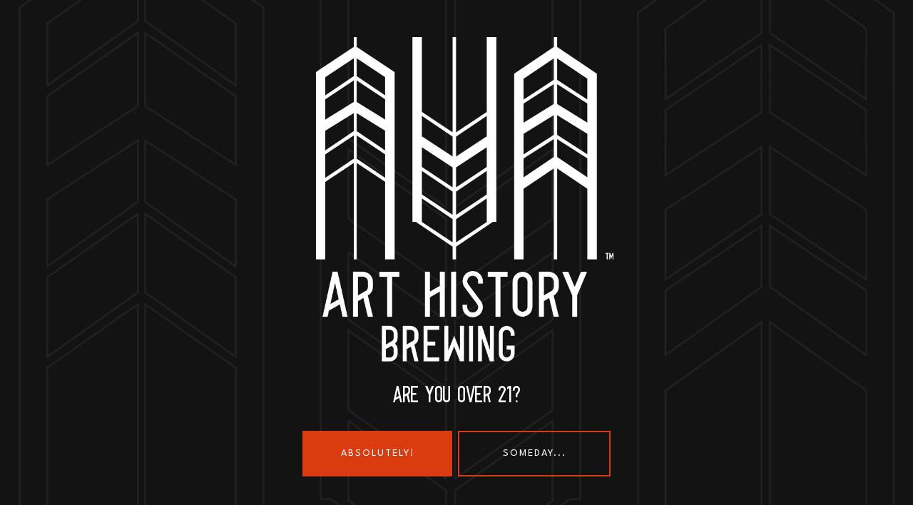

--- FILE ---
content_type: text/css; charset=UTF-8
request_url: https://arthistorybrewing.com/app/uploads/sites/64/bb-plugin/cache/949670562bfaee43401270df35bbdfbe-layout-bundle.css?ver=2.10.0.3-1.5.2.1-20251125200437
body_size: 5673
content:
/**
 * Base CSS used by the builder's layout, including rows
 * and columns. Any module specific global CSS should be
 * included in fl-builder-layout-modules.css.
 */

/* Grid
------------------------------------------------------ */

.fl-builder-content *,
.fl-builder-content *:before,
.fl-builder-content *:after {
	-webkit-box-sizing: border-box;
	-moz-box-sizing: border-box;
	box-sizing: border-box;
}
.fl-row:before,
.fl-row:after,
.fl-row-content:before,
.fl-row-content:after,
.fl-col-group:before,
.fl-col-group:after,
.fl-col:before,
.fl-col:after,
.fl-module:not([data-accepts]):before,
.fl-module:not([data-accepts]):after,
.fl-module-content:before,
.fl-module-content:after {
	display: table;
	content: " ";
}
.fl-row:after,
.fl-row-content:after,
.fl-col-group:after,
.fl-col:after,
.fl-module:not([data-accepts]):after,
.fl-module-content:after {
	clear: both;
}
.fl-clear {
	clear: both;
}

/* Rows
------------------------------------------------------ */

.fl-row,
.fl-row-content {
	margin-left: auto;
	margin-right: auto;
	min-width: 0;
}
.fl-row-content-wrap {
	position: relative;
}

/* Photo Bg */
.fl-builder-mobile .fl-row-bg-photo .fl-row-content-wrap {
	background-attachment: scroll;
}

/* Video and Embed Code Bg */
.fl-row-bg-video,
.fl-row-bg-video .fl-row-content,
.fl-row-bg-embed,
.fl-row-bg-embed .fl-row-content {
	position: relative;
}

.fl-row-bg-video .fl-bg-video,
.fl-row-bg-embed .fl-bg-embed-code {
	bottom: 0;
	left: 0;
	overflow: hidden;
	position: absolute;
	right: 0;
	top: 0;
}

.fl-row-bg-video .fl-bg-video video,
.fl-row-bg-embed .fl-bg-embed-code video {
	bottom: 0;
	left: 0px;
	max-width: none;
	position: absolute;
	right: 0;
	top: 0px;
}
.fl-row-bg-video .fl-bg-video video {
	min-width: 100%;
	min-height: 100%;
	width: auto;
	height: auto;
}
.fl-row-bg-video .fl-bg-video iframe,
.fl-row-bg-embed .fl-bg-embed-code iframe {
	pointer-events: none;
	width: 100vw;
  	height: 56.25vw; /* Given a 16:9 aspect ratio, 9/16*100 = 56.25 */
  	max-width: none;
  	min-height: 100vh;
  	min-width: 177.77vh; /* Given a 16:9 aspect ratio, 16/9*100 = 177.77 */
  	position: absolute;
  	top: 50%;
  	left: 50%;
	-ms-transform: translate(-50%, -50%); /* IE 9 */
	-webkit-transform: translate(-50%, -50%); /* Chrome, Safari, Opera */
  	transform: translate(-50%, -50%);
}
.fl-bg-video-fallback {
	background-position: 50% 50%;
	background-repeat: no-repeat;
	background-size: cover;
	bottom: 0px;
	left: 0px;
	position: absolute;
	right: 0px;
	top: 0px;
}

/* Slideshow Bg */
.fl-row-bg-slideshow,
.fl-row-bg-slideshow .fl-row-content {
	position: relative;
}
.fl-row .fl-bg-slideshow {
	bottom: 0;
	left: 0;
	overflow: hidden;
	position: absolute;
	right: 0;
	top: 0;
	z-index: 0;
}
.fl-builder-edit .fl-row .fl-bg-slideshow * {
	bottom: 0;
	height: auto !important;
	left: 0;
	position: absolute !important;
	right: 0;
	top: 0;
}

/* Row Bg Overlay */
.fl-row-bg-overlay .fl-row-content-wrap:after {
	border-radius: inherit;
	content: '';
	display: block;
	position: absolute;
	top: 0;
	right: 0;
	bottom: 0;
	left: 0;
	z-index: 0;
}
.fl-row-bg-overlay .fl-row-content {
	position: relative;
	z-index: 1;
}

/* Full Height Rows */
.fl-row-default-height .fl-row-content-wrap,
.fl-row-custom-height .fl-row-content-wrap {
	display: -webkit-box;
	display: -webkit-flex;
	display: -ms-flexbox;
	display: flex;
	min-height: 100vh;
}
.fl-row-overlap-top .fl-row-content-wrap {
	display: -webkit-inline-box;
	display: -webkit-inline-flex;
	display: -moz-inline-box;
	display: -ms-inline-flexbox;
	display: inline-flex;
	width: 100%;
}
.fl-row-default-height .fl-row-content-wrap,
.fl-row-custom-height .fl-row-content-wrap {
	min-height: 0;
}

.fl-row-default-height .fl-row-content,
.fl-row-full-height .fl-row-content,
.fl-row-custom-height .fl-row-content {
  -webkit-box-flex: 1 1 auto;
  	 -moz-box-flex: 1 1 auto;
  	  -webkit-flex: 1 1 auto;
  		  -ms-flex: 1 1 auto;
  			  flex: 1 1 auto;
}
.fl-row-default-height .fl-row-full-width.fl-row-content,
.fl-row-full-height .fl-row-full-width.fl-row-content,
.fl-row-custom-height .fl-row-full-width.fl-row-content {
	max-width: 100%;
	width: 100%;
}

/* Full height align center */
.fl-row-default-height.fl-row-align-center .fl-row-content-wrap,
.fl-row-full-height.fl-row-align-center .fl-row-content-wrap,
.fl-row-custom-height.fl-row-align-center .fl-row-content-wrap {
	-webkit-align-items: center;
	-webkit-box-align: center;
	-webkit-box-pack: center;
	-webkit-justify-content: center;
	-ms-flex-align: center;
	-ms-flex-pack: center;
	justify-content: center;
	align-items: center;
}

/* Full height align bottom */
.fl-row-default-height.fl-row-align-bottom .fl-row-content-wrap,
.fl-row-full-height.fl-row-align-bottom .fl-row-content-wrap,
.fl-row-custom-height.fl-row-align-bottom .fl-row-content-wrap {
	-webkit-align-items: flex-end;
	-webkit-justify-content: flex-end;
	-webkit-box-align: end;
	-webkit-box-pack: end;
	-ms-flex-align: end;
	-ms-flex-pack: end;
	justify-content: flex-end;
	align-items: flex-end;
}

/* Column Groups
------------------------------------------------------ */
.fl-col-group-equal-height {
	display: flex;
	flex-wrap: wrap;
	width: 100%;
}
.fl-col-group-equal-height.fl-col-group-has-child-loading {
	flex-wrap: nowrap;
}
.fl-col-group-equal-height .fl-col,
.fl-col-group-equal-height .fl-col-content {
	display: flex;
	flex: 1 1 auto;
}
.fl-col-group-equal-height .fl-col-content {
	flex-direction: column;
	flex-shrink: 1;
	min-width: 1px;
	max-width: 100%;
	width: 100%;
}
.fl-col-group-equal-height:before,
.fl-col-group-equal-height .fl-col:before,
.fl-col-group-equal-height .fl-col-content:before,
.fl-col-group-equal-height:after,
.fl-col-group-equal-height .fl-col:after,
.fl-col-group-equal-height .fl-col-content:after{
	content: none;
}

/* Equal height align top */
.fl-col-group-nested.fl-col-group-equal-height.fl-col-group-align-top .fl-col-content,
.fl-col-group-equal-height.fl-col-group-align-top .fl-col-content {
	justify-content: flex-start;
}

/* Equal height align center */
.fl-col-group-nested.fl-col-group-equal-height.fl-col-group-align-center .fl-col-content,
.fl-col-group-equal-height.fl-col-group-align-center .fl-col-content {
	justify-content: center;
}

/* Equal height align bottom */
.fl-col-group-nested.fl-col-group-equal-height.fl-col-group-align-bottom .fl-col-content,
.fl-col-group-equal-height.fl-col-group-align-bottom .fl-col-content {
	justify-content: flex-end;
}

.fl-col-group-equal-height.fl-col-group-align-center .fl-col-group {
	width: 100%;
}

/* Columns
------------------------------------------------------ */

.fl-col {
	float: left;
	min-height: 1px;
}

/* Column Bg Overlay */
.fl-col-bg-overlay .fl-col-content {
	position: relative;
}
.fl-col-bg-overlay .fl-col-content:after {
	border-radius: inherit;
	content: '';
	display: block;
	position: absolute;
	top: 0;
	right: 0;
	bottom: 0;
	left: 0;
	z-index: 0;
}
.fl-col-bg-overlay .fl-module {
	position: relative;
	z-index: 2;
}

/* Templates
------------------------------------------------------ */

.single:not(.woocommerce).single-fl-builder-template .fl-content {
	width: 100%;
}

/* Shapes & Patterns
------------------------------------------------------- */
.fl-builder-layer {
	position: absolute;
	top:0;
	left:0;
	right: 0;
	bottom: 0;
	z-index: 0;
	pointer-events: none;
	overflow: hidden;
}
.fl-builder-shape-layer {
	z-index: 0;
}
.fl-builder-shape-layer.fl-builder-bottom-edge-layer {
	z-index: 1;
}
.fl-row-bg-overlay .fl-builder-shape-layer {
	z-index: 1;
}
.fl-row-bg-overlay .fl-builder-shape-layer.fl-builder-bottom-edge-layer {
	z-index: 2;
}
.fl-row-has-layers .fl-row-content {
	z-index: 1;
}
.fl-row-bg-overlay .fl-row-content {
	z-index: 2;
}

.fl-builder-layer > * {
	display: block;
	position: absolute;
	top:0;
	left:0;
	width: 100%;
}
.fl-builder-layer + .fl-row-content {
	position: relative;
}
.fl-builder-layer .fl-shape {
	fill: #aaa;
	stroke: none;
	stroke-width: 0;
	width:100%;
}
/**
Fix ipad parallax issue on safari
https://core.trac.wordpress.org/ticket/48802
https://core.trac.wordpress.org/ticket/49285
https://github.com/WordPress/gutenberg/issues/17718
*/
@supports (-webkit-touch-callout: inherit) {
  .fl-row.fl-row-bg-parallax .fl-row-content-wrap,
  .fl-row.fl-row-bg-fixed .fl-row-content-wrap {
    background-position: center !important;
    background-attachment: scroll !important;
  }
}

@supports (-webkit-touch-callout: none) {
	.fl-row.fl-row-bg-fixed .fl-row-content-wrap {
		background-position: center !important;
		background-attachment: scroll !important;
	}
}
/**
 * Base CSS used by all (or many) modules. This file should
 * not contain any generic layout CSS that doesn't apply to
 * modules. That belongs in fl-builder-layout.css.
 */

/* Utilities
------------------------------------------------------ */

.fl-clearfix:before,
.fl-clearfix:after {
	display: table;
	content: " ";
}
.fl-clearfix:after {
	clear: both;
}
.sr-only {
	position: absolute;
	width: 1px;
	height: 1px;
	padding: 0;
	overflow: hidden;
	clip: rect(0,0,0,0);
	white-space: nowrap;
	border: 0;
}

/* Buttons
------------------------------------------------------ */

.fl-builder-content .fl-button:is(a, button),
.fl-builder-content a.fl-button:visited {
	border-radius: 4px;
	display: inline-block;
	font-size: 16px;
	font-weight: normal;
	line-height: 18px;
	padding: 12px 24px;
	text-decoration: none;
	text-shadow: none;
}
.fl-builder-content .fl-button:hover {
	text-decoration: none;
}
.fl-builder-content .fl-button:active {
	position: relative;
	top: 1px;
}
.fl-builder-content .fl-button-width-full .fl-button {
	width: 100%;
	display: block;
	text-align: center;
}
.fl-builder-content .fl-button-width-custom .fl-button {
	display: inline-block;
	text-align: center;
	max-width: 100%;
}
.fl-builder-content .fl-button-left {
	text-align: left;
}
.fl-builder-content .fl-button-center {
	text-align: center;
}
.fl-builder-content .fl-button-right {
	text-align: right;
}
.fl-builder-content .fl-button i {
	font-size: 1.3em;
	height: auto;
	margin-right:8px;
	vertical-align: middle;
	width: auto;
}
.fl-builder-content .fl-button i.fl-button-icon-after {
	margin-left: 8px;
	margin-right: 0;
}
.fl-builder-content .fl-button-has-icon .fl-button-text {
	vertical-align: middle;
}

/* Icons
------------------------------------------------------ */

.fl-icon-wrap {
	display: inline-block;
}
.fl-icon {
	display: table-cell;
	vertical-align: middle;
}
.fl-icon a {
	text-decoration: none;
}
.fl-icon i {
	float: right;
	height: auto;
	width: auto;
}
.fl-icon i:before {
	border: none !important;
	height: auto;
	width: auto;
}
.fl-icon-text {
	display: table-cell;
	text-align: left;
	padding-left: 15px;
	vertical-align: middle;
}
.fl-icon-text-empty {
	display: none;
}
.fl-icon-text *:last-child {
	margin: 0 !important;
	padding: 0 !important;
}
.fl-icon-text a {
	text-decoration: none;
}
.fl-icon-text span {
	display: block;
}
.fl-icon-text span.mce-edit-focus {
	min-width: 1px;
}

/* Photos
------------------------------------------------------ */

.fl-module img {
	max-width: 100%;
}
.fl-photo {
	line-height: 0;
	position: relative;
}
.fl-photo-align-left {
	text-align: left;
}
.fl-photo-align-center {
	text-align: center;
}
.fl-photo-align-right {
	text-align: right;
}
.fl-photo-content {
	display: inline-block;
	line-height: 0;
	position: relative;
	max-width: 100%;
}
.fl-photo-img-svg {
	width: 100%;
}
.fl-photo-content img {
	display: inline;
	height: auto;
	max-width: 100%;
}
.fl-photo-crop-circle img {
	-webkit-border-radius: 100%;
	-moz-border-radius: 100%;
	border-radius: 100%;
}
.fl-photo-caption {
	font-size: 13px;
	line-height: 18px;
	overflow: hidden;
	text-overflow: ellipsis;
}
.fl-photo-caption-below {
	padding-bottom: 20px;
	padding-top: 10px;
}
.fl-photo-caption-hover {
	background: rgba(0,0,0,0.7);
	bottom: 0;
	color: #fff;
	left: 0;
	opacity: 0;
	filter: alpha(opacity = 0);
	padding: 10px 15px;
	position: absolute;
	right: 0;
	-webkit-transition:opacity 0.3s ease-in;
	-moz-transition:opacity 0.3s ease-in;
	transition:opacity 0.3s ease-in;
}
.fl-photo-content:hover .fl-photo-caption-hover {
	opacity: 100;
	filter: alpha(opacity = 100);
}

/* Pagination
------------------------------------------------------ */

.fl-builder-pagination,
.fl-builder-pagination-load-more {
	padding: 40px 0;
}
.fl-builder-pagination ul.page-numbers {
	list-style: none;
	margin: 0;
	padding: 0;
	text-align: center;
}
.fl-builder-pagination li {
	display: inline-block;
	list-style: none;
	margin: 0;
	padding: 0;
}
.fl-builder-pagination li a.page-numbers,
.fl-builder-pagination li span.page-numbers {
	border: 1px solid #e6e6e6;
	display: inline-block;
	padding: 5px 10px;
	margin: 0 0 5px;
}
.fl-builder-pagination li a.page-numbers:hover,
.fl-builder-pagination li span.current {
	background: #f5f5f5;
	text-decoration: none;
}

/* Slideshows
------------------------------------------------------ */

.fl-slideshow,
.fl-slideshow * {
	-webkit-box-sizing: content-box;
	-moz-box-sizing: content-box;
	box-sizing: content-box;

}
.fl-slideshow .fl-slideshow-image img {
	max-width: none !important;
}
.fl-slideshow-social {
	line-height: 0 !important;
}
.fl-slideshow-social * {
	margin: 0 !important;
}

/* Sliders
------------------------------------------------------ */

.fl-builder-content .bx-wrapper .bx-viewport {
	background: transparent;
	border: none;
	box-shadow: none;
	left: 0;
}

/* Lightbox
------------------------------------------------------ */

.mfp-wrap button.mfp-arrow,
.mfp-wrap button.mfp-arrow:active,
.mfp-wrap button.mfp-arrow:hover,
.mfp-wrap button.mfp-arrow:focus {
	background: transparent !important;
	border: none !important;
	outline: none;
	position: absolute;
	top: 50%;
	box-shadow: none !important;
}
.mfp-wrap .mfp-close,
.mfp-wrap .mfp-close:active,
.mfp-wrap .mfp-close:hover,
.mfp-wrap .mfp-close:focus {
	background: transparent !important;
	border: none !important;
	outline: none;
	position: absolute;
	top: 0;
	box-shadow: none !important;
}
.admin-bar .mfp-wrap .mfp-close,
.admin-bar .mfp-wrap .mfp-close:active,
.admin-bar .mfp-wrap .mfp-close:hover,
.admin-bar .mfp-wrap .mfp-close:focus {
	top: 32px!important;
}
img.mfp-img {
	padding: 0;
}
.mfp-counter {
	display: none;
}

.mfp-wrap .mfp-preloader.fa {
	font-size: 30px;
}

/* Form Fields
------------------------------------------------------ */

.fl-form-field {
	margin-bottom: 15px;
}
.fl-form-field input.fl-form-error {
	border-color: #DD6420;
}
.fl-form-error-message {
	clear: both;
	color: #DD6420;
	display: none;
	padding-top: 8px;
	font-size: 12px;
	font-weight: lighter;
}
.fl-form-button-disabled {
	opacity: 0.5;
}

/* Animations
------------------------------------------------------ */

.fl-animation {
	opacity: 0;
}
body.fl-no-js .fl-animation {
	opacity: 1;
}
.fl-builder-preview .fl-animation,
.fl-builder-edit .fl-animation,
.fl-animated {
	opacity: 1;
}
.fl-animated {
	animation-fill-mode: both;
}

/* Button Icon Animation */
.fl-button.fl-button-icon-animation i {
	width: 0 !important;
	opacity: 0;
	transition: all 0.2s ease-out;
}
.fl-button.fl-button-icon-animation:hover i {
	opacity: 1 !important;
}
.fl-button.fl-button-icon-animation i.fl-button-icon-after {
	margin-left: 0px !important;
}
.fl-button.fl-button-icon-animation:hover i.fl-button-icon-after {
	margin-left: 10px !important;
}
.fl-button.fl-button-icon-animation i.fl-button-icon-before {
	margin-right: 0 !important;
}
.fl-button.fl-button-icon-animation:hover i.fl-button-icon-before {
	margin-right: 20px !important;
  margin-left: -10px;
}

/* Default button colors for non Beaver Builder themes.
------------------------------------------------------ */

.fl-builder-content .fl-button:is(a, button),
.fl-builder-content a.fl-button:visited {
	background: #fafafa;
	border: 1px solid #ccc;
	color: #333;
}
.fl-builder-content .fl-button:is(a, button) *,
.fl-builder-content a.fl-button:visited * {
	color: #333;
}@media (max-width: 1200px) { /**
 * Styles needed for the large breakpoint.
 */
 }@media (max-width: 992px) { /* Columns
------------------------------------------------------ */

/* Reversed Responsive Stacking */
.fl-col-group.fl-col-group-medium-reversed {
	display: -webkit-flex;
	display: flex;
	-webkit-flex-wrap: wrap-reverse;
	flex-wrap: wrap-reverse;
	flex-direction: row-reverse;
}
 }@media (max-width: 768px) { /* Rows
------------------------------------------------------ */

.fl-row-content-wrap {
	background-attachment: scroll !important;
}
.fl-row-bg-parallax .fl-row-content-wrap {
	background-attachment: scroll !important;
	background-position: center center !important;
}

/* Column Groups
------------------------------------------------------ */

/* Equal Heights */
.fl-col-group.fl-col-group-equal-height {
	display: block;
}
.fl-col-group.fl-col-group-equal-height.fl-col-group-custom-width {
	display: -webkit-box;
    display: -webkit-flex;
    display: flex;
}

/* Reversed Responsive Stacking */
.fl-col-group.fl-col-group-responsive-reversed {
	display: -webkit-flex;
	display: flex;
	-webkit-flex-wrap: wrap-reverse;
	flex-wrap: wrap-reverse;
	flex-direction: row-reverse;
}
.fl-col-group.fl-col-group-responsive-reversed .fl-col:not(.fl-col-small-custom-width) {
	flex-basis: 100%;
	width: 100% !important;
}
.fl-col-group.fl-col-group-medium-reversed:not(.fl-col-group-responsive-reversed) {
	display: unset;
	display: unset;
	-webkit-flex-wrap: unset;
	flex-wrap: unset;
	flex-direction: unset;
}

/* Columns
------------------------------------------------------ */

.fl-col {
	clear: both;
	float: none;
	margin-left: auto;
	margin-right: auto;
	width: auto !important;
}
.fl-col-small:not(.fl-col-small-full-width) {
	max-width: 400px;
}
.fl-block-col-resize {
	display:none;
}
/* Rows
------------------------------------------------------ */

.fl-row[data-node] .fl-row-content-wrap {
	margin: 0;
	padding-left: 0;
	padding-right: 0;
}
.fl-row[data-node] .fl-bg-video,
.fl-row[data-node] .fl-bg-slideshow {
	left: 0;
	right: 0;
}

/* Columns
------------------------------------------------------ */

.fl-col[data-node] .fl-col-content {
	margin: 0;
	padding-left: 0;
	padding-right: 0;
}
 }@media (min-width: 1201px) {
	html .fl-visible-large:not(.fl-visible-desktop),
	html .fl-visible-medium:not(.fl-visible-desktop),
	html .fl-visible-mobile:not(.fl-visible-desktop) {
		display: none;
	}
}

@media (min-width: 993px) and (max-width: 1200px) {
	html .fl-visible-desktop:not(.fl-visible-large),
	html .fl-visible-medium:not(.fl-visible-large),
	html .fl-visible-mobile:not(.fl-visible-large) {
		display: none;
	}
}

@media (min-width: 769px) and (max-width: 992px) {
	html .fl-visible-desktop:not(.fl-visible-medium),
	html .fl-visible-large:not(.fl-visible-medium),
	html .fl-visible-mobile:not(.fl-visible-medium) {
		display: none;
	}
}

@media (max-width: 768px) {
	html .fl-visible-desktop:not(.fl-visible-mobile),
	html .fl-visible-large:not(.fl-visible-mobile),
	html .fl-visible-medium:not(.fl-visible-mobile) {
		display: none;
	}
}
.fl-col-content {
	display: flex;
	flex-direction: column;
	margin-top: 0px;
	margin-right: 0px;
	margin-bottom: 0px;
	margin-left: 0px;
	padding-top: 0px;
	padding-right: 0px;
	padding-bottom: 0px;
	padding-left: 0px;
}
.fl-row-fixed-width {
	max-width: 1440px;
}
.fl-builder-content > .fl-module-box {
	margin: 0;
}
.fl-row-content-wrap {
	margin-top: 0px;
	margin-right: 0px;
	margin-bottom: 0px;
	margin-left: 0px;
	padding-top: 20px;
	padding-right: 20px;
	padding-bottom: 20px;
	padding-left: 20px;
}
.fl-module-content, .fl-module:where(.fl-module:not(:has(> .fl-module-content))) {
	margin-top: 20px;
	margin-right: 20px;
	margin-bottom: 20px;
	margin-left: 20px;
}






.fl-node-5a738c37c8370 > .fl-row-content-wrap {
	border-top-width: 1px;
	border-right-width: 0px;
	border-bottom-width: 1px;
	border-left-width: 0px;
}
 .fl-node-5a738c37c8370 > .fl-row-content-wrap {
	padding-top:80px;
	padding-bottom:20px;
}




.fl-node-5a73c9fbba19f {
	width: 33.333%;
}




.fl-node-5d960e23b85e4 {
	width: 100%;
}




.fl-node-5d960eee221a2 {
	width: 100%;
}
.fl-builder-content .fl-node-5d960eee221a2 > .fl-col-content {
	min-height: 80px;
}




.fl-node-5d96130e5f142 {
	width: 33.333%;
}




.fl-node-5a738c37c8482 {
	width: 33.333%;
}
.fl-node-5a738c37c8482 > .fl-col-content {
	border-top-width: 1px;
	border-right-width: 1px;
	border-bottom-width: 1px;
	border-left-width: 1px;
}
@media (max-width: 768px) { .fl-module-icon {
	text-align: center;
}
 }.fl-node-5a738c37c85a0 .fl-icon i,
.fl-node-5a738c37c85a0 .fl-icon i:before {
	color: #9b9b9b;
}



.fl-node-5a738c37c85a0 .fl-icon i:hover,
.fl-node-5a738c37c85a0 .fl-icon i:hover:before,
.fl-node-5a738c37c85a0 .fl-icon a:hover i,
.fl-node-5a738c37c85a0 .fl-icon a:hover i:before {
	color: #7f7f7f;
}

.fl-node-5a738c37c85a0 .fl-icon i, .fl-node-5a738c37c85a0 .fl-icon i:before {
	font-size: 16px;
}
.fl-node-5a738c37c85a0 .fl-icon-wrap .fl-icon-text {
	height: 28px;
}
.fl-node-5a738c37c85a0.fl-module-icon {
	text-align: left;
}
@media(max-width: 1200px) {
	.fl-node-5a738c37c85a0 .fl-icon-wrap .fl-icon-text {
		height: 28px;
	}
}
@media(max-width: 992px) {
	.fl-node-5a738c37c85a0 .fl-icon-wrap .fl-icon-text {
		height: 28px;
	}
}
@media(max-width: 768px) {
	.fl-node-5a738c37c85a0 .fl-icon-wrap .fl-icon-text {
		height: 28px;
	}
}
 .fl-node-5a738c37c85a0 > .fl-module-content {
	margin-top:0px;
	margin-bottom:0px;
	margin-left:5px;
}
.fl-node-5a738c37c85e9 .fl-icon i,
.fl-node-5a738c37c85e9 .fl-icon i:before {
	color: #9b9b9b;
}




.fl-node-5a738c37c85e9 .fl-icon i, .fl-node-5a738c37c85e9 .fl-icon i:before {
	font-size: 16px;
}
.fl-node-5a738c37c85e9 .fl-icon-wrap .fl-icon-text {
	height: 28px;
}
.fl-node-5a738c37c85e9.fl-module-icon {
	text-align: left;
}
@media(max-width: 1200px) {
	.fl-node-5a738c37c85e9 .fl-icon-wrap .fl-icon-text {
		height: 28px;
	}
}
@media(max-width: 992px) {
	.fl-node-5a738c37c85e9 .fl-icon-wrap .fl-icon-text {
		height: 28px;
	}
}
@media(max-width: 768px) {
	.fl-node-5a738c37c85e9 .fl-icon-wrap .fl-icon-text {
		height: 28px;
	}
}
 .fl-node-5a738c37c85e9 > .fl-module-content {
	margin-top:0px;
	margin-right:0px;
	margin-bottom:0px;
	margin-left:3px;
}
.fl-node-5a738c37c87c5 .fl-icon i,
.fl-node-5a738c37c87c5 .fl-icon i:before {
	color: #9b9b9b;
}



.fl-node-5a738c37c87c5 .fl-icon i:hover,
.fl-node-5a738c37c87c5 .fl-icon i:hover:before,
.fl-node-5a738c37c87c5 .fl-icon a:hover i,
.fl-node-5a738c37c87c5 .fl-icon a:hover i:before {
	color: #7f7f7f;
}

.fl-node-5a738c37c87c5 .fl-icon i, .fl-node-5a738c37c87c5 .fl-icon i:before {
	font-size: 16px;
}
.fl-node-5a738c37c87c5 .fl-icon-wrap .fl-icon-text {
	height: 28px;
}
.fl-node-5a738c37c87c5.fl-module-icon {
	text-align: left;
}
@media(max-width: 1200px) {
	.fl-node-5a738c37c87c5 .fl-icon-wrap .fl-icon-text {
		height: 28px;
	}
}
@media(max-width: 992px) {
	.fl-node-5a738c37c87c5 .fl-icon-wrap .fl-icon-text {
		height: 28px;
	}
}
@media(max-width: 768px) {
	.fl-node-5a738c37c87c5 .fl-icon-wrap .fl-icon-text {
		height: 28px;
	}
}
 .fl-node-5a738c37c87c5 > .fl-module-content {
	margin-top:0px;
	margin-bottom:0px;
	margin-left:5px;
}
.fl-node-5a738c37c880c .fl-icon i,
.fl-node-5a738c37c880c .fl-icon i:before {
	color: #9b9b9b;
}




.fl-node-5a738c37c880c .fl-icon i, .fl-node-5a738c37c880c .fl-icon i:before {
	font-size: 16px;
}
.fl-node-5a738c37c880c .fl-icon-wrap .fl-icon-text {
	height: 28px;
}
.fl-node-5a738c37c880c.fl-module-icon {
	text-align: left;
}
@media(max-width: 1200px) {
	.fl-node-5a738c37c880c .fl-icon-wrap .fl-icon-text {
		height: 28px;
	}
}
@media(max-width: 992px) {
	.fl-node-5a738c37c880c .fl-icon-wrap .fl-icon-text {
		height: 28px;
	}
}
@media(max-width: 768px) {
	.fl-node-5a738c37c880c .fl-icon-wrap .fl-icon-text {
		height: 28px;
	}
}
 .fl-node-5a738c37c880c > .fl-module-content {
	margin-top:0px;
	margin-right:0px;
	margin-bottom:0px;
	margin-left:3px;
}
.fl-module-heading .fl-heading {
	padding: 0 !important;
	margin: 0 !important;
}.fl-node-5a73cb71580db.fl-module-heading .fl-heading {
	text-align: center;
}
.fl-menu ul,
.fl-menu li{
	list-style: none;
	margin: 0;
	padding: 0;
}
.fl-menu .menu:before,
.fl-menu .menu:after{
	content: '';
	display: table;
	clear: both;
}

/* Horizontal menus */
.fl-menu-horizontal {
	display: inline-flex;
	flex-wrap: wrap;
	align-items: center;
}
.fl-menu li{
	position: relative;
}
.fl-menu a{
	display: block;
	padding: 10px;
	text-decoration: none;
}
.fl-menu a:hover{
	text-decoration: none;
}
.fl-menu .sub-menu{
	min-width: 220px;
}

/* Expanded menus */
.fl-module[data-node] .fl-menu .fl-menu-expanded .sub-menu {
	background-color: transparent;
	-webkit-box-shadow: none;
	-ms-box-shadow: none;
	box-shadow: none;
}

/* Submenus */
.fl-menu .fl-has-submenu:focus,
.fl-menu .fl-has-submenu .sub-menu:focus,
.fl-menu .fl-has-submenu-container:focus {
	outline: 0;
}
.fl-menu .fl-has-submenu-container:has(span.fl-menu-toggle) {
	position: relative;
}
.fl-menu .fl-has-submenu-container:has(button.fl-menu-toggle) {
	display: grid;
	grid-template-columns: 1fr 40px;
}

/* Submenu - accordion, expanded */
.fl-menu .fl-menu-accordion .fl-has-submenu > .sub-menu{
	display: none;
}
.fl-menu .fl-menu-accordion .fl-has-submenu.fl-active .hide-heading > .sub-menu {
	box-shadow: none;
	display: block !important;
}

/* Toggle - General */
.fl-menu span.fl-menu-toggle{
	position: absolute;
	top: 0;
	right: 0;
	bottom: 0;
	height: 100%;
	cursor: pointer;
}
.fl-menu button.fl-menu-toggle{
	all: unset;
	position: relative;
	cursor: pointer;
}
.fl-menu .fl-toggle-arrows .fl-menu-toggle:before{
	border-color: #333;
}
.fl-menu .fl-menu-expanded .fl-menu-toggle{
	display: none;
}

/* Mobile menu - hamburger icon */
.fl-menu .fl-menu-mobile-toggle {
	position: relative;
	padding: 8px;
	background-color: transparent;
	border: none;
	color: #333;
	border-radius: 0;
	cursor: pointer;
}
.fl-menu .fl-menu-mobile-toggle:focus-visible,
.fl-menu-mobile-close:focus-visible,
.fl-menu .fl-menu-toggle:focus-visible {
	outline: 2px auto Highlight;
	outline: 2px auto -webkit-focus-ring-color;
}
.fl-menu .fl-menu-mobile-toggle.text{
	width: 100%;
	text-align: center;
}
.fl-menu .fl-menu-mobile-toggle.hamburger .fl-menu-mobile-toggle-label,
.fl-menu .fl-menu-mobile-toggle.hamburger-label .fl-menu-mobile-toggle-label{
	display: inline-block;
	margin-left: 10px;
	vertical-align: middle;
}
.fl-menu .fl-menu-mobile-toggle.hamburger .svg-container,
.fl-menu .fl-menu-mobile-toggle.hamburger-label .svg-container{
	display: inline-block;
	position: relative;
	width: 1.4em;
	height: 1.4em;
	vertical-align: middle;
}
.fl-menu .fl-menu-mobile-toggle.hamburger .hamburger-menu,
.fl-menu .fl-menu-mobile-toggle.hamburger-label .hamburger-menu{
	position: absolute;
	top: 0;
	left: 0;
	right: 0;
	bottom: 0;
}
.fl-menu .fl-menu-mobile-toggle.hamburger .hamburger-menu rect,
.fl-menu .fl-menu-mobile-toggle.hamburger-label .hamburger-menu rect{
	fill: currentColor;
}

/* Mega menu general */
li.mega-menu .hide-heading > a,
li.mega-menu .hide-heading > .fl-has-submenu-container,
li.mega-menu-disabled .hide-heading > a,
li.mega-menu-disabled .hide-heading > .fl-has-submenu-container {
	display: none;
}

/* Mega menu for horizontal menus */
ul.fl-menu-horizontal li.mega-menu {
	position: static;
}
ul.fl-menu-horizontal li.mega-menu > ul.sub-menu {
	top: inherit !important;
	left: 0 !important;
	right: 0 !important;
	width: 100%;
}
ul.fl-menu-horizontal li.mega-menu.fl-has-submenu:hover > ul.sub-menu,
ul.fl-menu-horizontal li.mega-menu.fl-has-submenu.focus > ul.sub-menu {
	display: flex !important;
}
ul.fl-menu-horizontal li.mega-menu > ul.sub-menu li {
	border-color: transparent;
}
ul.fl-menu-horizontal li.mega-menu > ul.sub-menu > li {
	width: 100%;
}
ul.fl-menu-horizontal li.mega-menu > ul.sub-menu > li > .fl-has-submenu-container a {
	font-weight: bold;
}
ul.fl-menu-horizontal li.mega-menu > ul.sub-menu > li > .fl-has-submenu-container a:hover {
	background: transparent;
}
ul.fl-menu-horizontal li.mega-menu > ul.sub-menu .fl-menu-toggle {
	display: none;
}
ul.fl-menu-horizontal li.mega-menu > ul.sub-menu ul.sub-menu {
	background: transparent;
	-webkit-box-shadow: none;
	-ms-box-shadow: none;
	box-shadow: none;
	display: block;
	min-width: 0;
	opacity: 1;
	padding: 0;
	position: static;
	visibility: visible;
}

/* Mobile menu - below row clone */
:where(.fl-col-group-medium-reversed, .fl-col-group-responsive-reversed, .fl-col-group-equal-height.fl-col-group-custom-width) > .fl-menu-mobile-clone {
	flex: 1 1 100%;
}
.fl-menu-mobile-clone {
	clear: both;
}
.fl-menu-mobile-clone .fl-menu .menu {
	float: none !important;
}

/* Mobile menu - Flyout */
.fl-menu-mobile-flyout .fl-menu-mobile-close,
.fl-menu-mobile-flyout .fl-menu-mobile-close:hover,
.fl-menu-mobile-flyout .fl-menu-mobile-close:focus {
	background: none;
	border: 0 none;
	color: inherit;
	font-size: 18px;
	padding: 10px 15px;
	margin: 5px 0;
	cursor: pointer;
}


	.fl-node-5a73ccfc4808e .menu .fl-has-submenu .sub-menu{
		display: none;
	}
			.fl-node-5a73ccfc4808e .fl-menu-vertical.fl-toggle-arrows .fl-has-submenu-container a{
		padding-right: 14px;
	}
	.fl-node-5a73ccfc4808e .fl-menu-vertical.fl-toggle-arrows .fl-menu-toggle{
		width: 10px;
	}
	.fl-node-5a73ccfc4808e .fl-menu-horizontal.fl-toggle-arrows .fl-menu-toggle,
	.fl-node-5a73ccfc4808e .fl-menu-vertical.fl-toggle-arrows .fl-menu-toggle{
		width: 14px;
	}
		.fl-node-5a73ccfc4808e .fl-menu li{
	border-top: 1px solid transparent;
}
.fl-node-5a73ccfc4808e .fl-menu li:first-child{
	border-top: none;
}
	@media ( max-width: 768px ) {

	
	
	
		.fl-node-5a73ccfc4808e .fl-menu .sub-menu {
		-webkit-box-shadow: none;
		-ms-box-shadow: none;
		box-shadow: none;
	}
		
	.fl-node-5a73ccfc4808e .fl-menu:not(.no-hover) .fl-has-submenu:hover > .sub-menu,
	.fl-node-5a73ccfc4808e .mega-menu.fl-active .hide-heading > .sub-menu,
	.fl-node-5a73ccfc4808e .mega-menu-disabled.fl-active .hide-heading > .sub-menu {
		display: block !important;
	}

	.fl-node-5a73ccfc4808e .fl-menu-logo,
	.fl-node-5a73ccfc4808e .fl-menu-search-item {
		display: none;
	}

	} 
	
@media ( min-width: 769px ) {

		
		.fl-node-5a73ccfc4808e .menu .fl-has-submenu .sub-menu{
			position: absolute;
			top: 0;
			left: 100%;
			z-index: 10;
			visibility: hidden;
			opacity: 0;
		}

	
		
		.fl-node-5a73ccfc4808e .fl-menu .fl-has-submenu:hover > .sub-menu,
		.fl-node-5a73ccfc4808e .fl-menu .fl-has-submenu.focus > .sub-menu{
			display: block;
			visibility: visible;
			opacity: 1;
		}

		.fl-node-5a73ccfc4808e .menu .fl-has-submenu.fl-menu-submenu-right .sub-menu{
			left: inherit;
			right: 0;
		}

		.fl-node-5a73ccfc4808e .menu .fl-has-submenu .fl-has-submenu.fl-menu-submenu-right .sub-menu{
			top: 0;
			left: inherit;
			right: 100%;
		}

		.fl-node-5a73ccfc4808e .fl-menu .fl-has-submenu.fl-active > .fl-has-submenu-container .fl-menu-toggle{
			-webkit-transform: none;
				-ms-transform: none;
					transform: none;
		}

				
					.fl-node-5a73ccfc4808e .fl-menu .fl-menu-toggle{
				display: none;
			}
		
		.fl-node-5a73ccfc4808e ul.sub-menu {
						padding-top: 0px;
									padding-right: 0px;
									padding-bottom: 0px;
									padding-left: 0px;
					}

		.fl-node-5a73ccfc4808e ul.sub-menu a {
														}

	
	
	}

.fl-node-5a73ccfc4808e ul.fl-menu-horizontal li.mega-menu > ul.sub-menu > li > .fl-has-submenu-container a:hover {
	color: ;
}
.fl-node-5a73ccfc4808e .fl-menu .menu, .fl-node-5a73ccfc4808e .fl-menu .menu > li {
	font-size: 20px;
	text-align: center;
	text-transform: none;
}
.fl-node-5a73ccfc4808e .menu a {
	padding-top: 0;
	padding-right: 0;
	padding-bottom: 8px;
	padding-left: 0;
}
.fl-node-5a73ccfc4808e .fl-menu .menu .sub-menu > li {
	font-size: 16px;
	line-height: 1;
}
@media(max-width: 768px) {
	.fl-node-5a73ccfc4808e .menu li.fl-has-submenu ul.sub-menu {
		padding-left: 15px;
	}
	.fl-node-5a73ccfc4808e .fl-menu .sub-menu {
		background-color: transparent;
	}
}
@media ( max-width: 768px ) {
 .fl-node-5a73ccfc4808e.fl-module > .fl-module-content {
	margin-bottom:0px;
}
}
.fl-builder-content .fl-rich-text strong {
	font-weight: bold;
}

/**
 * Remove bottom margins from the last paragraph
 * in v2+ text editor modules.
 */
.fl-module.fl-rich-text p:last-child {
	margin-bottom: 0;
}
/* Handle overlays in the builder */
.fl-builder-edit .fl-module.fl-rich-text p:not(:has(~ *:not(.fl-block-overlay))) {
	margin-bottom: 0;
}
@media ( max-width: 768px ) {
 .fl-node-5d960e3e8c047.fl-module > .fl-module-content {
	margin-bottom:0px;
}
}
img.mfp-img {
    padding-bottom: 40px !important;
}

/* Support for object-fit */
.fl-builder-edit .fl-fill-container img {
	transition: object-position .5s;
}

.fl-fill-container :is(.fl-module-content, .fl-photo, .fl-photo-content, img) {
	height: 100% !important;
	width: 100% !important;
}

@media (max-width: 768px) { /* Mobile Photo */
.fl-photo-content,
.fl-photo-img {
	max-width: 100%;
} }.fl-node-5d96130e5ee7d, .fl-node-5d96130e5ee7d .fl-photo {
	text-align: center;
}
.fl-animated.fl-fade-in {
	animation: fl-fade-in 1s ease;
	-webkit-animation: fl-fade-in 1s ease;
}
@-webkit-keyframes fl-fade-in {
  from {
    opacity: 0;
  }
  to {
    opacity: 1;
  }
}
@keyframes fl-fade-in {
  from {
    opacity: 0;
  }
  to {
    opacity: 1;
  }
}
 .fl-node-5a73ccb33c56b > .fl-module-content {
	margin-bottom:0px;
}
@media ( max-width: 768px ) {
 .fl-node-5a73ccb33c56b.fl-module > .fl-module-content {
	margin-bottom:40px;
}
}
.fl-icon-group .fl-icon {
	display: inline-block;
	margin-bottom: 10px;
	margin-top: 10px;
}




.fl-node-5a73f71700b07 .fl-icon i, .fl-node-5a73f71700b07 .fl-icon i:before {
	font-size: 18px;
}
.fl-node-5a73f71700b07 .fl-icon-wrap .fl-icon-text {
	height: 31.5px;
}
@media(max-width: 1200px) {
	.fl-node-5a73f71700b07 .fl-icon-wrap .fl-icon-text {
		height: 31.5px;
	}
}
@media(max-width: 992px) {
	.fl-node-5a73f71700b07 .fl-icon-wrap .fl-icon-text {
		height: 31.5px;
	}
}
@media(max-width: 768px) {
	.fl-node-5a73f71700b07 .fl-icon-wrap .fl-icon-text {
		height: 31.5px;
	}
}
				
	
	
				
	
	
.fl-node-5a73f71700b07 .fl-icon-group {
	text-align: center;
}
.fl-node-5a73f71700b07 .fl-icon + .fl-icon {
	margin-left: 12px;
}
 .fl-node-5eb1a86b26597 > .fl-module-content {
	margin-top:0px;
}

/* Start Global CSS */

/* End Global CSS */


/* Start Global Nodes CSS */

/* End Global Nodes CSS */


/* Start Layout CSS */

/* End Layout CSS */








 .fl-node-5bbfa735608fa > .fl-row-content-wrap {
	padding-top:48px;
	padding-bottom:48px;
}
@media ( max-width: 768px ) {
 .fl-node-5bbfa735608fa.fl-row > .fl-row-content-wrap {
	padding-top:24px;
	padding-bottom:24px;
}
}






















.fl-node-5a870b5e697b5 {
	width: 100%;
}




.fl-node-5bbfa4f67e82f {
	width: 100%;
}




.fl-node-5bbfa7355c553 {
	width: 100%;
}




.fl-node-5bbfa78910cf1 {
	width: 33.33%;
}




.fl-node-5bbfa78910cf2 {
	width: 33.33%;
}




.fl-node-5bbfa78910cf3 {
	width: 33.33%;
}
 .fl-node-5a870bbc11cc8 > .fl-module-content {
	margin-top:0px;
	margin-bottom:0px;
}
.fl-node-5bbfa7355c554.fl-module-heading .fl-heading {
	text-align: center;
}
 .fl-node-5bbfa7355c554 > .fl-module-content {
	margin-right:40px;
	margin-left:40px;
}
@media (max-width: 768px) { .fl-node-5bbfa7355c554 > .fl-module-content { margin-left:20px;margin-right:20px; } }



.fl-node-5bbfa78910cf5 .fl-icon i, .fl-node-5bbfa78910cf5 .fl-icon i:before {
	font-size: 30px;
}
.fl-node-5bbfa78910cf5 .fl-icon-wrap .fl-icon-text {
	height: 52.5px;
}
.fl-node-5bbfa78910cf5.fl-module-icon {
	text-align: center;
}
@media(max-width: 1200px) {
	.fl-node-5bbfa78910cf5 .fl-icon-wrap .fl-icon-text {
		height: 52.5px;
	}
}
@media(max-width: 992px) {
	.fl-node-5bbfa78910cf5 .fl-icon-wrap .fl-icon-text {
		height: 52.5px;
	}
}
@media(max-width: 768px) {
	.fl-node-5bbfa78910cf5 .fl-icon-wrap .fl-icon-text {
		height: 52.5px;
	}
}
 .fl-node-5bbfa78910cf5 > .fl-module-content {
	margin-bottom:0px;
}




.fl-node-5bbfa78910cf7 .fl-icon i, .fl-node-5bbfa78910cf7 .fl-icon i:before {
	font-size: 30px;
}
.fl-node-5bbfa78910cf7 .fl-icon-wrap .fl-icon-text {
	height: 52.5px;
}
.fl-node-5bbfa78910cf7.fl-module-icon {
	text-align: center;
}
@media(max-width: 1200px) {
	.fl-node-5bbfa78910cf7 .fl-icon-wrap .fl-icon-text {
		height: 52.5px;
	}
}
@media(max-width: 992px) {
	.fl-node-5bbfa78910cf7 .fl-icon-wrap .fl-icon-text {
		height: 52.5px;
	}
}
@media(max-width: 768px) {
	.fl-node-5bbfa78910cf7 .fl-icon-wrap .fl-icon-text {
		height: 52.5px;
	}
}
 .fl-node-5bbfa78910cf7 > .fl-module-content {
	margin-bottom:0px;
}




.fl-node-5bbfa78910cf9 .fl-icon i, .fl-node-5bbfa78910cf9 .fl-icon i:before {
	font-size: 30px;
}
.fl-node-5bbfa78910cf9 .fl-icon-wrap .fl-icon-text {
	height: 52.5px;
}
.fl-node-5bbfa78910cf9.fl-module-icon {
	text-align: center;
}
@media(max-width: 1200px) {
	.fl-node-5bbfa78910cf9 .fl-icon-wrap .fl-icon-text {
		height: 52.5px;
	}
}
@media(max-width: 992px) {
	.fl-node-5bbfa78910cf9 .fl-icon-wrap .fl-icon-text {
		height: 52.5px;
	}
}
@media(max-width: 768px) {
	.fl-node-5bbfa78910cf9 .fl-icon-wrap .fl-icon-text {
		height: 52.5px;
	}
}
 .fl-node-5bbfa78910cf9 > .fl-module-content {
	margin-bottom:0px;
}

/* Start Global Nodes CSS */

/* End Global Nodes CSS */


/* Start Layout CSS */

/* End Layout CSS */




--- FILE ---
content_type: application/javascript; charset=UTF-8
request_url: https://arthistorybrewing.com/app/uploads/sites/64/bb-plugin/cache/18d2d4d9c571f7e966b51dacded9528a-layout-bundle.js?ver=2.10.0.3-1.5.2.1-20251125200437
body_size: 15469
content:
var wpAjaxUrl = 'https://arthistorybrewing.com/wp/wp-admin/admin-ajax.php';var flBuilderUrl = 'https://craftpeak.site/app/plugins/bb-plugin/';var FLBuilderLayoutConfig = {
	anchorLinkAnimations : {
		duration 	: 1000,
		easing		: 'swing',
		offset 		: 100
	},
	paths : {
		pluginUrl : 'https://craftpeak.site/app/plugins/bb-plugin/',
		wpAjaxUrl : 'https://arthistorybrewing.com/wp/wp-admin/admin-ajax.php'
	},
	breakpoints : {
		small  : 768,
		medium : 992,
		large : 1200	},
	waypoint: {
		offset: 80
	},
	emptyColWidth: '0%'
};
(function($){

	if(typeof FLBuilderLayout != 'undefined') {
		return;
	}

	/**
	 * Helper class with generic logic for a builder layout.
	 *
	 * @class FLBuilderLayout
	 * @since 1.0
	 */
	FLBuilderLayout = {

		/**
		 * Initializes a builder layout.
		 *
		 * @since 1.0
		 * @method init
		 */
		init: function()
		{
			// Destroy existing layout events.
			FLBuilderLayout._destroy();

			// Init CSS classes.
			FLBuilderLayout._initClasses();

			// Init backgrounds.
			FLBuilderLayout._initBackgrounds();

			// Init buttons.
			FLBuilderLayout._initButtons();

			// Init row shape layer height.
			FLBuilderLayout._initRowShapeLayerHeight();

			// Only init if the builder isn't active.
			if ( 0 === $('.fl-builder-edit').length ) {

				// Init anchor links.
				FLBuilderLayout._initAnchorLinks();

				// Init the browser hash.
				FLBuilderLayout._initHash();

				// Init forms.
				FLBuilderLayout._initForms();

				FLBuilderLayout._reorderMenu();
			}
			else {
				FLBuilderLayout._initNestedColsWidth();
			}
			$('body').removeClass( 'fl-no-js' );
		},

		/**
		 * Public method for refreshing Wookmark or MosaicFlow galleries
		 * within an element.
		 *
		 * @since 1.7.4
		 * @method refreshGalleries
		 */
		refreshGalleries: function( element )
		{
			var $element  = 'undefined' == typeof element ? $( 'body' ) : $( element ),
				mfContent = $element.find( '.fl-mosaicflow-content' ),
				wmContent = $element.find( '.fl-gallery' ),
				mfObject  = null;

			if ( mfContent ) {

				mfObject = mfContent.data( 'mosaicflow' );

				if ( mfObject ) {
					mfObject.columns = $( [] );
					mfObject.columnsHeights = [];
					mfContent.data( 'mosaicflow', mfObject );
					mfContent.mosaicflow( 'refill' );
				}
			}
			if ( wmContent ) {
				wmContent.trigger( 'refreshWookmark' );
			}
		},

		/**
		 * Public method for refreshing Masonry within an element
		 *
		 * @since 1.8.1
		 * @method refreshGridLayout
		 */
		refreshGridLayout: function( element )
		{
			var $element 		= 'undefined' == typeof element ? $( 'body' ) : $( element ),
				msnryContent	= $element.find('.masonry');

			if ( msnryContent.length )	{
				msnryContent.masonry('layout');
			}
		},

		/**
		 * Public method for reloading BxSlider within an element
		 *
		 * @since 1.8.1
		 * @method reloadSlider
		 */
		reloadSlider: function( content )
		{
			var $content = 'undefined' == typeof content ? $('body') : $(content);

			// reload sliders.
			if ($content.find('.bx-viewport > div').length > 0) {
				$.each($content.find('.bx-viewport > div'), function (key, slider) {
					setTimeout(function () {
						$(slider).data('bxSlider').reloadSlider();
					}, 100);
				});
			}
		},

		/**
		 * Public method for resizing WP audio player
		 *
		 * @since 1.8.2
		 * @method resizeAudio
		 */
		resizeAudio: function( element )
		{
			var $element 	 	= 'undefined' == typeof element ? $( 'body' ) : $( element ),
				audioPlayers 	= $element.find('.wp-audio-shortcode.mejs-audio'),
				player 		 	= null,
				mejsPlayer 	 	= null,
				rail 			= null,
				railWidth 		= 400;

			if ( audioPlayers.length && typeof mejs !== 'undefined' ) {
            	audioPlayers.each(function(){
	            	player 		= $(this);
	            	mejsPlayer 	= mejs.players[player.attr('id')];
	            	rail 		= player.find('.mejs-controls .mejs-time-rail');
	            	var innerMejs = player.find('.mejs-inner'),
	            		total 	  = player.find('.mejs-controls .mejs-time-total');

	            	if ( typeof mejsPlayer !== 'undefined' ) {
	            		railWidth = Math.ceil(player.width() * 0.8);

	            		if ( innerMejs.length ) {

		            		rail.css('width', railWidth +'px!important');
		            		//total.width(rail.width() - 10);

		            		mejsPlayer.options.autosizeProgress = true;

		            		// webkit has trouble doing this without a delay
							setTimeout(function () {
								mejsPlayer.setControlsSize();
							}, 50);

			            	player.find('.mejs-inner').css({
			            		visibility: 'visible',
			            		height: 'inherit'
			            	});
		            	}
		           	}
	            });
	        }
		},

		/**
		 * Public method for preloading WP audio player when it's inside the hidden element
		 *
		 * @since 1.8.2
		 * @method preloadAudio
		 */
		preloadAudio: function(element)
		{
			var $element 	 = 'undefined' == typeof element ? $( 'body' ) : $( element ),
				contentWrap  = $element.closest('.fl-accordion-item'),
				audioPlayers = $element.find('.wp-audio-shortcode.mejs-audio');

			if ( ! contentWrap.hasClass('fl-accordion-item-active') && audioPlayers.find('.mejs-inner').length ) {
				audioPlayers.find('.mejs-inner').css({
					visibility : 'hidden',
					height: 0
				});
			}
		},

		/**
		 * Public method for resizing slideshow momdule within the tab
		 *
		 * @since 1.10.5
		 * @method resizeSlideshow
		 */
		resizeSlideshow: function(){
			if(typeof YUI !== 'undefined') {
				YUI().use('node-event-simulate', function(Y) {
					Y.one(window).simulate("resize");
				});
			}
		},

		/**
		 * Public method for reloading an embedded Google Map within the tabs or hidden element.
		 *
		 * @since 2.2
		 * @method reloadGoogleMap
		 */
		reloadGoogleMap: function(element){
			var $element  = 'undefined' == typeof element ? $( 'body' ) : $( element ),
			    googleMap = $element.find( 'iframe[src*="google.com/maps"]' );

			if ( googleMap.length ) {
			    googleMap.attr( 'src', function(i, val) {
			        return val;
			    });
			}
		},

		/**
		 * Unbinds builder layout events.
		 *
		 * @since 1.0
		 * @access private
		 * @method _destroy
		 */
		_destroy: function()
		{
			var win = $(window);

			win.off('scroll.fl-bg-parallax');
			win.off('resize.fl-bg-video');
		},

		/**
		 * Checks to see if the current device has touch enabled.
		 *
		 * @since 1.0
		 * @access private
		 * @method _isTouch
		 * @return {Boolean}
		 */
		_isTouch: function()
		{
			if(('ontouchstart' in window) || (window.DocumentTouch && document instanceof DocumentTouch)) {
				return true;
			}

			return false;
		},

		/**
		 * Checks to see if the current device is mobile.
		 *
		 * @since 1.7
		 * @access private
		 * @method _isMobile
		 * @return {Boolean}
		 */
		_isMobile: function()
		{
			return /Mobile|Android|Silk\/|Kindle|BlackBerry|Opera Mini|Opera Mobi|webOS/i.test( navigator.userAgent );
		},

		/**
		 * Initializes builder body classes.
		 *
		 * @since 1.0
		 * @access private
		 * @method _initClasses
		 */
		_initClasses: function()
		{
			var body = $( 'body' ),
				ua   = navigator.userAgent;

			// Add the builder body class.
			if ( ! body.hasClass( 'archive' ) && $( '.fl-builder-content-primary' ).length > 0 ) {
				body.addClass('fl-builder');
			}

			// Add the builder touch body class.
			if(FLBuilderLayout._isTouch()) {
				body.addClass('fl-builder-touch');
			}

			// Add the builder mobile body class.
			if(FLBuilderLayout._isMobile()) {
				body.addClass('fl-builder-mobile');
			}

			if ( $(window).width() < FLBuilderLayoutConfig.breakpoints.small ) {
				body.addClass( 'fl-builder-breakpoint-small' );
			}

			if ( $(window).width() > FLBuilderLayoutConfig.breakpoints.small && $(window).width() < FLBuilderLayoutConfig.breakpoints.medium ) {
				body.addClass( 'fl-builder-breakpoint-medium' );
			}

			if ( $(window).width() > FLBuilderLayoutConfig.breakpoints.medium && $(window).width() < FLBuilderLayoutConfig.breakpoints.large ) {
				body.addClass( 'fl-builder-breakpoint-large' );
			}

			if ( $(window).width() > FLBuilderLayoutConfig.breakpoints.large ) {
				body.addClass( 'fl-builder-breakpoint-default' );
			}

			// IE11 body class.
			if ( ua.indexOf( 'Trident/7.0' ) > -1 && ua.indexOf( 'rv:11.0' ) > -1 ) {
				body.addClass( 'fl-builder-ie-11' );
			}
		},

		/**
		 * Initializes builder node backgrounds that require
		 * additional JavaScript logic such as parallax.
		 *
		 * @since 1.1.4
		 * @access private
		 * @method _initBackgrounds
		 */
		_initBackgrounds: function()
		{
			var win = $(window);

			// Init parallax backgrounds.
			if($('.fl-row-bg-parallax').length > 0 && !FLBuilderLayout._isMobile()) {
				FLBuilderLayout._scrollParallaxBackgrounds();
				FLBuilderLayout._initParallaxBackgrounds();
				win.on('resize.fl-bg-parallax', FLBuilderLayout._initParallaxBackgrounds);
				win.on('scroll.fl-bg-parallax', FLBuilderLayout._scrollParallaxBackgrounds);
			}

			// Init video backgrounds.
			if($('.fl-bg-video').length > 0) {
				FLBuilderLayout._initBgVideos();
				FLBuilderLayout._resizeBgVideos();

				// Ensure FLBuilderLayout._resizeBgVideos() is only called once on window resize.
				var resizeBGTimer = null;
				win.on('resize.fl-bg-video', function(e){
					clearTimeout( resizeBGTimer );
					resizeBGTimer = setTimeout(function() {
						FLBuilderLayout._resizeBgVideos(e);
					}, 100 );
				});
			}
		},

		/**
		 * Initializes all buttons in a layout.
		 *
		 * @since 2.10
		 * @access private
		 * @method _initButtons
		 */
		_initButtons: function()
		{
			// Trigger click event on Enter or Space key press for deprecated button markup.
			$('a.fl-button[role="button"]').on('keydown', function(event) {
				if (event.key === 'Enter' || event.key === ' ') {
					// Necessary to prevent the default behavior of the space key from scrolling the page
					event.preventDefault();
					$(this).trigger('click');
				}
			});
		},

		/**
		 * Initializes all parallax backgrounds in a layout.
		 *
		 * @since 1.1.4
		 * @access private
		 * @method _initParallaxBackgrounds
		 */
		_initParallaxBackgrounds: function()
		{
			$('.fl-row-bg-parallax').each(FLBuilderLayout._initParallaxBackground);
		},

		/**
		 * Initializes a single parallax background.
		 *
		 * @since 1.1.4
		 * @access private
		 * @method _initParallaxBackgrounds
		 */
		_initParallaxBackground: function()
		{
			var row     = $(this),
				content = row.find('> .fl-row-content-wrap'),
				winWidth = $(window).width(),
				screenSize = '',
				imageSrc = {
					default: '',
					medium: '',
					responsive: '',
				};

			imageSrc.default = row.data('parallax-image') || '';
			imageSrc.medium = row.data('parallax-image-medium') || imageSrc.default;
			imageSrc.responsive = row.data('parallax-image-responsive') || imageSrc.medium;

			if (winWidth > FLBuilderLayoutConfig.breakpoints.medium) {
				screenSize = 'default';
			} else if (winWidth > FLBuilderLayoutConfig.breakpoints.small && winWidth <= FLBuilderLayoutConfig.breakpoints.medium ) {
				screenSize = 'medium';
			} else if (winWidth <= FLBuilderLayoutConfig.breakpoints.small) {
				screenSize = 'responsive';
			}

			content.css('background-image', 'url(' + imageSrc[screenSize] + ')');
			row.data('current-image-loaded', screenSize );

		},

		/**
		 * Fires when the window is scrolled to adjust
		 * parallax backgrounds.
		 *
		 * @since 1.1.4
		 * @access private
		 * @method _scrollParallaxBackgrounds
		 */
		_scrollParallaxBackgrounds: function()
		{
			$('.fl-row-bg-parallax').each(FLBuilderLayout._scrollParallaxBackground);
		},

		/**
		 * Fires when the window is scrolled to adjust
		 * a single parallax background.
		 *
		 * @since 1.1.4
		 * @access private
		 * @method _scrollParallaxBackground
		 */
		_scrollParallaxBackground: function()
		{
			var win     	  = $(window),
				row     	  = $(this),
				content 	  = row.find('> .fl-row-content-wrap'),
				speed   	  = row.data('parallax-speed'),
				offset  	  = content.offset(),
				yPos		  = -((win.scrollTop() - offset.top) / speed),
				initialOffset = ( row.data('parallax-offset') != null ) ? row.data('parallax-offset') : 0,
				totalOffset   = yPos - initialOffset;

			content.css('background-position', 'center ' + totalOffset + 'px');
		},

		/**
		 * Initializes all video backgrounds.
		 *
		 * @since 1.6.3.3
		 * @access private
		 * @method _initBgVideos
		 */
		_initBgVideos: function()
		{
			$('.fl-bg-video').each(FLBuilderLayout._initBgVideo);
		},

		/**
		 * Initializes a video background.
		 *
		 * @since 1.6.3.3
		 * @access private
		 * @method _initBgVideo
		 */
		_initBgVideo: function()
		{
			var wrap   = $( this ),
				width       = wrap.data( 'width' ),
				height      = wrap.data( 'height' ),
				mp4         = wrap.data( 'mp4' ),
				youtube     = wrap.data( 'youtube'),
				vimeo       = wrap.data( 'vimeo'),
				mp4Type     = wrap.data( 'mp4-type' ),
				webm        = wrap.data( 'webm' ),
				webmType    = wrap.data( 'webm-type' ),
				fallback    = wrap.data( 'fallback' ),
				loaded      = wrap.data( 'loaded' ),
				videoMobile = wrap.data( 'video-mobile' ),
				playPauseButton = wrap.find('.fl-bg-video-play-pause-control'),
				fallbackTag = '',
				videoTag    = null,
				mp4Tag      = null,
				webmTag     = null;

			// Return if the video has been loaded for this row.
			if ( loaded ) {
				return;
			}

			videoTag  = $( '<video autoplay loop muted playsinline></video>' );

			/**
			 * Add poster image (fallback image)
			 */
			if( 'undefined' != typeof fallback && '' != fallback ) {
				videoTag.attr( 'poster', '[data-uri]' )
				videoTag.css({
					backgroundImage: 'url("' + fallback + '")',
					backgroundColor: 'transparent',
					backgroundRepeat: 'no-repeat',
					backgroundSize: 'cover',
					backgroundPosition: 'center center',
				})
			}

			// MP4 Source Tag
			if ( 'undefined' != typeof mp4 && '' != mp4 ) {

				mp4Tag = $( '<source />' );
				mp4Tag.attr( 'src', mp4 );
				mp4Tag.attr( 'type', mp4Type );

				videoTag.append( mp4Tag );
			}
			// WebM Source Tag
			if ( 'undefined' != typeof webm && '' != webm ) {

				webmTag = $( '<source />' );
				webmTag.attr( 'src', webm );
				webmTag.attr( 'type', webmType );

				videoTag.append( webmTag );
			}

			// This is either desktop, or mobile is enabled.
			if ( ! FLBuilderLayout._isMobile() || ( FLBuilderLayout._isMobile() && "yes" == videoMobile ) ) {
				if ( 'undefined' != typeof youtube ) {
					FLBuilderLayout._initYoutubeBgVideo.apply( this );
				}
				else if ( 'undefined' != typeof vimeo ) {
					FLBuilderLayout._initVimeoBgVideo.apply( this );
				}
				else {
					wrap.append( videoTag );

					if ( playPauseButton.length > 0 ) {
						var video = videoTag[0];

						playPauseButton.on( 'click', { video: video }, function(e) {
							var video = e.data.video;

							if ( video.paused ) {
								video.play();
							} else {
								video.pause();
							}
						} );

						$( video ).on( 'play playing', function () {
							playPauseButton.removeClass( 'fa-play' ).addClass( 'fa-pause' );
						} );
						
						$( video ).on( 'pause ended waiting', function () {
							playPauseButton.removeClass( 'fa-pause' ).addClass( 'fa-play' );
						} );
					}
				}
			}
			else {
				// if we are here, it means we are on mobile and NO is set so remove video src and use fallback
				videoTag.attr('src', '')
				wrap.append( videoTag );
			}

			// Mark this video as loaded.
			wrap.data('loaded', true);
		},

		/**
		 * Initializes Youtube video background
		 *
		 * @since 1.9
		 * @access private
		 * @method _initYoutubeBgVideo
		 */
		_initYoutubeBgVideo: function()
		{
			var playerWrap  = $(this),
				videoId     = playerWrap.data('video-id'),
				videoPlayer = playerWrap.find('.fl-bg-video-player'),
				enableAudio = playerWrap.data('enable-audio'),
				audioButton = playerWrap.find('.fl-bg-video-audio'),
				playPauseButton = playerWrap.find('.fl-bg-video-play-pause-control'),
				startTime   = 'undefined' !== typeof playerWrap.data('start') ? playerWrap.data('start') : 0,
				startTime   = 'undefined' !== typeof playerWrap.data('t') && startTime === 0 ? playerWrap.data('t') : startTime,
				endTime     = 'undefined' !== typeof playerWrap.data('end') ? playerWrap.data('end') : 0,
				loop        = 'undefined' !== typeof playerWrap.data('loop') ? playerWrap.data('loop') : 1,
				stateCount  = 0,
				player,fallback_showing;

			if ( videoId ) {
				fallback = playerWrap.data('fallback') || false
				if( fallback ) {
					playerWrap.find('iframe').remove()
					fallbackTag = $( '<div></div>' );
					fallbackTag.addClass( 'fl-bg-video-fallback' );
					fallbackTag.css( 'background-image', 'url(' + playerWrap.data('fallback') + ')' );
					fallbackTag.css( 'background-size', 'cover' );
					fallbackTag.css( 'transition', 'background-image 1s')
					playerWrap.append( fallbackTag );
					fallback_showing = true;
				}
				FLBuilderLayout._onYoutubeApiReady( function( YT ) {
					setTimeout( function() {

						player = new YT.Player( videoPlayer[0], {
							videoId: videoId,
							events: {
								onReady: function(event) {
									if ( "no" === enableAudio || FLBuilderLayout._isMobile() ) {
										event.target.mute();
									}
									else if ( "yes" === enableAudio && event.target.isMuted ) {
										event.target.unMute();
									}

									// Store an instance to a parent
									playerWrap.data('YTPlayer', player);
									FLBuilderLayout._resizeYoutubeBgVideo.apply(playerWrap);

									// Queue the video.
									event.target.playVideo();

									if ( audioButton.length > 0 && ! FLBuilderLayout._isMobile() ) {
										audioButton.on( 'click', {button: audioButton, player: player}, FLBuilderLayout._toggleBgVideoAudio );
									}

									if ( playPauseButton.length > 0 ) {
										playPauseButton.on( 'click', {player: player}, function(e) {
											var player = e.data.player;
			
											if ( 1 === player.getPlayerState() ) {
												player.pauseVideo();
											} else {
												player.playVideo();
											}
										});
									}
								},
								onStateChange: function( event ) {

									if ( event.data === 1 ) {
										if ( fallback_showing ) {
											$( '.fl-bg-video-fallback' ).css( 'background-image', 'url([data-uri])' )
										}
									}
									// Manual check if video is not playable in some browsers.
									// StateChange order: [-1, 3, -1]
									if ( stateCount < 4 ) {
										stateCount++;
									}

									// Comply with the audio policy in some browsers like Chrome and Safari.
									if ( stateCount > 1 && -1 === event.data && "yes" === enableAudio ) {
										player.mute();
										player.playVideo();
										audioButton.show();
									}

									if ( event.data === YT.PlayerState.ENDED && 1 === loop ) {
										if ( startTime > 0 ) {
											player.seekTo( startTime );
										}
										else {
											player.playVideo();
										}
									}

									if ( event.data === YT.PlayerState.PLAYING ) {
										playPauseButton.removeClass( 'fa-play' ).addClass( 'fa-pause' );
									} else if ( event.data === YT.PlayerState.PAUSED ) {
										playPauseButton.removeClass( 'fa-pause' ).addClass( 'fa-play' );
									} else if ( event.data === YT.PlayerState.BUFFERING ) {
										playPauseButton.removeClass( 'fa-play' ).addClass( 'fa-pause' );
									} else if ( event.data === YT.PlayerState.CUED ) {
										playPauseButton.removeClass( 'fa-pause' ).addClass( 'fa-play' );
									} else if ( event.data === YT.PlayerState.ENDED ) {
										playPauseButton.removeClass( 'fa-pause' ).addClass( 'fa-play' );
									}
								},
								onError: function(event) {
									console.info('YT Error: ' + event.data)
									FLBuilderLayout._onErrorYoutubeVimeo(playerWrap)
								}
							},
							playerVars: {
								playsinline: FLBuilderLayout._isMobile() ? 1 : 0,
								controls: 0,
								showinfo: 0,
								rel : 0,
								start: startTime,
								end: endTime,
							}
						} );
					}, 1 );
				} );
			}
		},

		/**
		 * On youtube or vimeo error show the fallback image if available.
		 * @since 2.0.7
		 */
		_onErrorYoutubeVimeo: function(playerWrap) {

			fallback = playerWrap.data('fallback') || false
			if( ! fallback ) {
				return false;
			}
			playerWrap.find('iframe').remove()
			fallbackTag = $( '<div></div>' );
			fallbackTag.addClass( 'fl-bg-video-fallback' );
			fallbackTag.css( 'background-image', 'url(' + playerWrap.data('fallback') + ')' );
			playerWrap.append( fallbackTag );
		},

		/**
		 * Check if Youtube API has been downloaded
		 *
		 * @since 1.9
		 * @access private
		 * @method _onYoutubeApiReady
		 * @param  {Function} callback Method to call when YT API has been loaded
		 */
		_onYoutubeApiReady: function( callback ) {
			if ( window.YT && YT.loaded ) {
				callback( YT );
			} else {
				// If not ready check again by timeout..
				setTimeout( function() {
					FLBuilderLayout._onYoutubeApiReady( callback );
				}, 350 );
			}
		},

		/**
		 * Initializes Vimeo video background
		 *
		 * @since 1.9
		 * @access private
		 * @method _initVimeoBgVideo
		 */
		_initVimeoBgVideo: function()
		{
			var playerWrap	= $(this),
				videoId 	= playerWrap.data('video-id'),
				videoHash 	= playerWrap.data('video-hash'),
				videoPlayer = playerWrap.find('.fl-bg-video-player'),
				enableAudio = playerWrap.data('enable-audio'),
				audioButton = playerWrap.find('.fl-bg-video-audio'),
				playPauseButton = playerWrap.find('.fl-bg-video-play-pause-control'),
				playerState = '',
				player,
				width = playerWrap.outerWidth(),
				ua    = navigator.userAgent;

			if ( typeof Vimeo !== 'undefined' && videoId )	{
				
				const vimOptions = {
					loop       : true,
					title      : false,
					portrait   : false,
					background : true,
					autopause  : false,
					muted      : true,
				};

				if ( videoHash.length ) {
					vimOptions.url = `https://player.vimeo.com/video/${ videoId }?h=${ videoHash }`;
				} else {
					vimOptions.id = videoId;
				}

				player = new Vimeo.Player(videoPlayer[0], vimOptions );
				playerWrap.data('VMPlayer', player);
				if ( "no" === enableAudio ) {
					player.setVolume(0);
				}
				else if ("yes" === enableAudio ) {
					// Chrome, Safari, Firefox have audio policy restrictions for autoplay videos.
					if ( ua.indexOf("Safari") > -1 || ua.indexOf("Chrome") > -1 || ua.indexOf("Firefox") > -1 ) {
						player.setVolume(0);
						audioButton.show();
					}
					else {
						player.setVolume(1);
					}
				}

				player.play().catch(function(error) {
					FLBuilderLayout._onErrorYoutubeVimeo(playerWrap)
				});

				if ( audioButton.length > 0 ) {
					audioButton.on( 'click', {button: audioButton, player: player}, FLBuilderLayout._toggleBgVideoAudio );
				}

				player.on( 'play', function() {
					playerState = 'play';
					playPauseButton.removeClass( 'fa-play' ).addClass( 'fa-pause' );
				} );
				player.on( 'pause', function() {
					playerState = 'pause';
					playPauseButton.removeClass( 'fa-pause' ).addClass( 'fa-play' );
				} );
				player.on( 'ended', function() {
					playerState = 'ended';
					playPauseButton.removeClass( 'fa-pause' ).addClass( 'fa-play' );
				} );
				player.on( 'bufferstart', function() {
					playerState = 'bufferstart';
					playPauseButton.removeClass( 'fa-play' ).addClass( 'fa-pause' );
				} );

				if ( playPauseButton.length > 0 ) {
					playPauseButton.on( 'click', { player: player }, function( e ) {
						var player = e.data.player;

						if ( playerState === 'play' ) {
							player.pause();
						} else {
							player.play();
						}
					} );
				}
			}
		},

		/**
		 * Mute / unmute audio on row's video background.
		 * It works for both Youtube and Vimeo.
		 *
		 * @since 2.1.3
		 * @access private
		 * @method _toggleBgVideoAudio
		 * @param {Object} e Method arguments
		 */
		_toggleBgVideoAudio: function( e ) {
			var player  = e.data.player,
			    control = e.data.button.find('.fl-audio-control');

			if ( control.hasClass( 'fa-volume-off' ) ) {
				// Unmute
				control
					.removeClass( 'fa-volume-off' )
					.addClass( 'fa-volume-up' );
				e.data.button.find( '.fa-times' ).hide();

				if ( 'function' === typeof player.unMute ) {
					player.unMute();
				}
				else {
					player.setVolume( 1 );
				}
			}
			else {
				// Mute
				control
					.removeClass( 'fa-volume-up' )
					.addClass( 'fa-volume-off' );
				e.data.button.find( '.fa-times' ).show();

				if ( 'function' === typeof player.unMute ) {
					player.mute();
				}
				else {
					player.setVolume( 0 );
				}
			}
		},

		/**
		 * Fires when there is an error loading a video
		 * background source and shows the fallback.
		 *
		 * @since 1.6.3.3
		 * @access private
		 * @method _videoBgSourceError
		 * @param {Object} e An event object
		 * @deprecated 2.0.3
		 */
		_videoBgSourceError: function( e )
		{
			var source 		= $( e.target ),
				wrap   		= source.closest( '.fl-bg-video' ),
				vid		    = wrap.find( 'video' ),
				fallback  	= wrap.data( 'fallback' ),
				fallbackTag = '';
			source.remove();

			if ( vid.find( 'source' ).length ) {
				// Don't show the fallback if we still have other sources to check.
				return;
			} else if ( '' !== fallback ) {
				fallbackTag = $( '<div></div>' );
				fallbackTag.addClass( 'fl-bg-video-fallback' );
				fallbackTag.css( 'background-image', 'url(' + fallback + ')' );
				wrap.append( fallbackTag );
				vid.remove();
			}
		},

		/**
		 * Fires when the window is resized to resize
		 * all video backgrounds.
		 *
		 * @since 1.1.4
		 * @access private
		 * @method _resizeBgVideos
		 */
		_resizeBgVideos: function()
		{
			$('.fl-bg-video').each( function() {

				FLBuilderLayout._resizeBgVideo.apply( this );

				if ( $( this ).parent().find( 'img' ).length > 0 ) {
					$( this ).parent().imagesLoaded( $.proxy( FLBuilderLayout._resizeBgVideo, this ) );
				}
			} );
		},

		/**
		 * Fires when the window is resized to resize
		 * a single video background.
		 *
		 * @since 1.1.4
		 * @access private
		 * @method _resizeBgVideo
		 */
		_resizeBgVideo: function()
		{
			if ( 0 === $( this ).find( 'video' ).length && 0 === $( this ).find( 'iframe' ).length ) {
				return;
			}

			var wrap        = $(this),
				wrapHeight  = wrap.outerHeight(),
				wrapWidth   = wrap.outerWidth(),
				vid         = wrap.find('video'),
				vidHeight   = wrap.data('height'),
				vidWidth    = wrap.data('width'),
				newWidth    = wrapWidth,
				newHeight   = Math.round(vidHeight * wrapWidth/vidWidth),
				newLeft     = 0,
				newTop      = 0,
				iframe 		= wrap.find('iframe'),
				isRowFullHeight = $(this).closest('.fl-row-bg-video').hasClass('fl-row-full-height'),
				vidCSS          = {
					top:       '50%',
					left:      '50%',
					transform: 'translate(-50%,-50%)',
				};

			if ( vid.length ) {
				if(vidHeight === '' || typeof vidHeight === 'undefined' || vidWidth === '' || typeof vidWidth === 'undefined') {
					vid.css({
						'left'      : '0px',
						'top'       : '0px',
						'width'     : newWidth + 'px'
					});

					// Try to set the actual video dimension on 'loadedmetadata' when using URL as video source
					vid.on('loadedmetadata', FLBuilderLayout._resizeOnLoadedMeta);

					return;
				}

				if ( ! isRowFullHeight ) {
					if ( newHeight < wrapHeight ) {
						newHeight = wrapHeight;
						newLeft   = -((newWidth - wrapWidth) / 2);
						newWidth  = vidHeight ? Math.round(vidWidth * wrapHeight/vidHeight) : newWidth;
					}
					else {
						newTop = -((newHeight - wrapHeight)/2);
					}
					vidCSS = {
						left   : newLeft + 'px',
						top    : newTop + 'px',
						height : newHeight + 'px',
						width  : newWidth + 'px',
					}
				}

				vid.css( vidCSS );

			}
			else if ( iframe.length ) {

				// Resize Youtube video player within iframe tag
				if ( typeof wrap.data('youtube') !== 'undefined' ) {
					FLBuilderLayout._resizeYoutubeBgVideo.apply(this);
				}
			}
		},

		/**
		 * Fires when video meta has been loaded.
		 * This will be Triggered when width/height attributes were not specified during video background resizing.
		 *
		 * @since 1.8.5
		 * @access private
		 * @method _resizeOnLoadedMeta
		 */
		_resizeOnLoadedMeta: function(){
			var video 		= $(this),
				wrapHeight 	= video.parent().outerHeight(),
				wrapWidth 	= video.parent().outerWidth(),
				vidWidth 	= video[0].videoWidth,
				vidHeight 	= video[0].videoHeight,
				newHeight   = Math.round(vidHeight * wrapWidth/vidWidth),
				newWidth    = wrapWidth,
				newLeft     = 0,
				newTop 		= 0;

			if(newHeight < wrapHeight) {
				newHeight   = wrapHeight;
				newWidth    = Math.round(vidWidth * wrapHeight/vidHeight);
				newLeft     = -((newWidth - wrapWidth)/2);
			}
			else {
				newTop      = -((newHeight - wrapHeight)/2);
			}

			video.parent().data('width', vidWidth);
			video.parent().data('height', vidHeight);

			video.css({
				'left'      : newLeft + 'px',
				'top'       : newTop + 'px',
				'width'     : newWidth + 'px',
				'height' 	: newHeight + 'px'
			});
		},

		/**
		 * Fires when the window is resized to resize
		 * a single Youtube video background.
		 *
		 * @since 1.9
		 * @access private
		 * @method _resizeYoutubeBgVideo
		 */
		_resizeYoutubeBgVideo: function()
		{
			var wrap				= $(this),
				wrapWidth 			= wrap.outerWidth(),
				wrapHeight 			= wrap.outerHeight(),
				player 				= wrap.data('YTPlayer'),
				video 				= player ? player.getIframe() : null,
				aspectRatioSetting 	= '16:9', // Medium
				aspectRatioArray 	= aspectRatioSetting.split( ':' ),
				aspectRatio 		= aspectRatioArray[0] / aspectRatioArray[1],
				ratioWidth 			= wrapWidth / aspectRatio,
				ratioHeight 		= wrapHeight * aspectRatio,
				isWidthFixed 		= wrapWidth / wrapHeight > aspectRatio,
				width 				= isWidthFixed ? wrapWidth : ratioHeight,
				height 				= isWidthFixed ? ratioWidth : wrapHeight;

			if ( video ) {
				$(video).width( width ).height( height );
			}
		},

		/**
		 * Opens a tab or accordion item if the browser hash is set
		 * to the ID of one on the page.
		 *
		 * @since 1.6.0
		 * @access private
		 * @method _initHash
		 */
		_initHash: function()
		{
			var hash 			= window.location.hash.replace( '#', '' ).split( '/' ).shift(),
				element 		= null,
				tabs			= null,
				responsiveLabel	= null,
				tabIndex		= null,
				label			= null;

			if ( '' !== hash ) {

				try {

					element = $( '#' + hash );

					if ( element.length > 0 ) {

						if ( element.hasClass( 'fl-accordion-item' ) ) {
							setTimeout( function() {
								element.find( '.fl-accordion-button' ).trigger( 'click' );
							}, 100 );
						}
						if ( element.hasClass( 'fl-tabs-panel' ) ) {
							setTimeout( function() {
								tabs 			= element.closest( '.fl-tabs' );
								responsiveLabel = element.find( '.fl-tabs-panel-label' );
								tabIndex 		= responsiveLabel.data( 'index' );
								label 			= tabs.find( '.fl-tabs-labels .fl-tabs-label[data-index=' + tabIndex + ']' );

								label[0].click();
								FLBuilderLayout._scrollToElement(element);
							}, 100 );
						}
					}
				}
				catch( e ) {}
			}
		},

		/**
		 * Initializes all anchor links on the page for smooth scrolling.
		 *
		 * @since 1.4.9
		 * @access private
		 * @method _initAnchorLinks
		 */
		_initAnchorLinks: function()
		{
			$( 'a' ).each( FLBuilderLayout._initAnchorLink );
		},

		/**
		 * Initializes a single anchor link for smooth scrolling.
		 *
		 * @since 1.4.9
		 * @access private
		 * @method _initAnchorLink
		 */
		_initAnchorLink: function()
		{
			var link    = $( this ),
				href    = link.attr( 'href' ),
				loc     = window.location,
				id      = null,
				element = null,
				flNode  = false;

			if ( 'undefined' != typeof href && href.indexOf( '#' ) > -1 && link.closest('svg').length < 1 ) {

				if ( loc.pathname.replace( /^\//, '' ) == this.pathname.replace( /^\//, '' ) && loc.hostname == this.hostname ) {

					try {

						id      = href.split( '#' ).pop();
						// If there is no ID then we have nowhere to look
						// Fixes a quirk in jQuery and FireFox
						if( ! id ) {
							return;
						}
						element = $( '#' + id );

						if ( element.length > 0 ) {
							flNode = element.hasClass( 'fl-row' ) || element.hasClass( 'fl-col' ) || element.hasClass( 'fl-module' );
							if ( !element.hasClass( 'fl-no-scroll' ) && ( link.hasClass( 'fl-scroll-link' ) || flNode ) ) {
								$( link ).on( 'click', FLBuilderLayout._scrollToElementOnLinkClick );
							}
							if ( element.hasClass( 'fl-accordion-item' ) ) {
								$( link ).on( 'click', FLBuilderLayout._scrollToAccordionOnLinkClick );
							}
							if ( element.hasClass( 'fl-tabs-panel' ) ) {
								$( link ).on( 'click', FLBuilderLayout._scrollToTabOnLinkClick );
							}
						}
					}
					catch( e ) {}
				}
			}
		},

		/**
		 * Scrolls to an element when an anchor link is clicked.
		 *
		 * @since 1.4.9
		 * @access private
		 * @method _scrollToElementOnLinkClick
		 * @param {Object} e An event object.
		 * @param {Function} callback A function to call when the scroll is complete.
		 */
		_scrollToElementOnLinkClick: function( e, callback )
		{
			var element = $( '#' + $( this ).attr( 'href' ).split( '#' ).pop() );

			FLBuilderLayout._scrollToElement( element, callback );

			e.preventDefault();
		},

		/**
		 * Scrolls to an element.
		 *
		 * @since 1.6.4.5
		 * @access private
		 * @method _scrollToElement
		 * @param {Object} element The element to scroll to.
		 * @param {Function} callback A function to call when the scroll is complete.
		 */
		_scrollToElement: function( element, callback )
		{
			var config  = FLBuilderLayoutConfig.anchorLinkAnimations,
				dest    = 0,
				win     = $( window ),
				doc     = $( document );

			if ( element.length > 0 ) {

				if ( 'fixed' === element.css('position') || 'fixed' === element.parent().css('position') ) {
					dest = element.position().top;
				}
				else if ( element.offset().top > doc.height() - win.height() ) {
					dest = doc.height() - win.height();
				}
				else {
					dest = element.offset().top - config.offset;
				}

				$( 'html, body' ).stop( true ).animate( { scrollTop: dest }, config.duration, config.easing, function() {

					if ( 'undefined' != typeof callback ) {
						callback();
					}

					if ( undefined != element.attr( 'id' ) && window.location.hash !== '#' + element.attr( 'id' ) ) {

						var firefox_version = window.navigator.userAgent.match( /Firefox\/(\d+)\./ ),
							firefox_version = firefox_version ? parseInt( firefox_version[1], 10 ) : null;

						if ( firefox_version !== null && firefox_version < 135 ) {
							window.location.hash = element.attr( 'id' );
						} else {
							if ( history.pushState ) {
								history.pushState( null, null, '#' + element.attr( 'id' ) );
							} else {
								window.location.hash = element.attr( 'id' );
							}
						}
					}
				} );
			}
		},

		/**
		 * Scrolls to an accordion item when a link is clicked.
		 *
		 * @since 1.5.9
		 * @access private
		 * @method _scrollToAccordionOnLinkClick
		 * @param {Object} e An event object.
		 */
		_scrollToAccordionOnLinkClick: function( e )
		{
			var element = $( '#' + $( this ).attr( 'href' ).split( '#' ).pop() );

			if ( element.length > 0 ) {

				var callback = function() {
					if ( element ) {
						element.find( '.fl-accordion-button' ).trigger( 'click' );
						element = false;
					}
				};

				FLBuilderLayout._scrollToElementOnLinkClick.call( this, e, callback );
			}
		},

		/**
		 * Scrolls to a tab panel when a link is clicked.
		 *
		 * @since 1.5.9
		 * @access private
		 * @method _scrollToTabOnLinkClick
		 * @param {Object} e An event object.
		 */
		_scrollToTabOnLinkClick: function( e )
		{
			var element 		= $( '#' + $( this ).attr( 'href' ).split( '#' ).pop() ),
				tabs			= null,
				label   		= null,
				responsiveLabel = null;

			if ( element.length > 0 ) {

				tabs 			= element.closest( '.fl-tabs' );
				responsiveLabel = element.find( '.fl-tabs-panel-label' );
				tabIndex 		= responsiveLabel.data( 'index' );
				label 			= tabs.find( '.fl-tabs-labels .fl-tabs-label[data-index=' + tabIndex + ']' );

				if ( responsiveLabel.is( ':visible' ) ) {

					var callback = function() {
						if ( element ) {
							responsiveLabel.trigger( $.Event( 'click', { which: 1 } ) );
						}
					};

					FLBuilderLayout._scrollToElementOnLinkClick.call( this, e, callback );
				}
				else {
					label[0].click();
					FLBuilderLayout._scrollToElement( element );
				}

				e.preventDefault();
			}
		},

		/**
		 * Initializes all builder forms on a page.
		 *
		 * @since 1.5.4
		 * @access private
		 * @method _initForms
		 */
		_initForms: function()
		{
			if ( ! FLBuilderLayout._hasPlaceholderSupport ) {
				$( '.fl-form-field input' ).each( FLBuilderLayout._initFormFieldPlaceholderFallback );
			}

			$( '.fl-form-field input' ).on( 'focus', FLBuilderLayout._clearFormFieldError );
		},

		/**
		 * Checks to see if the current device has HTML5
		 * placeholder support.
		 *
		 * @since 1.5.4
		 * @access private
		 * @method _hasPlaceholderSupport
		 * @return {Boolean}
		 */
		_hasPlaceholderSupport: function()
		{
			var input = document.createElement( 'input' );

			return 'undefined' != input.placeholder;
		},

		/**
		 * Initializes the fallback for when placeholders aren't supported.
		 *
		 * @since 1.5.4
		 * @access private
		 * @method _initFormFieldPlaceholderFallback
		 */
		_initFormFieldPlaceholderFallback: function()
		{
			var field       = $( this ),
				val         = field.val(),
				placeholder = field.attr( 'placeholder' );

			if ( 'undefined' != placeholder && '' === val ) {
				field.val( placeholder );
				field.on( 'focus', FLBuilderLayout._hideFormFieldPlaceholderFallback );
				field.on( 'blur', FLBuilderLayout._showFormFieldPlaceholderFallback );
			}
		},

		/**
		 * Hides a fallback placeholder on focus.
		 *
		 * @since 1.5.4
		 * @access private
		 * @method _hideFormFieldPlaceholderFallback
		 */
		_hideFormFieldPlaceholderFallback: function()
		{
			var field       = $( this ),
				val         = field.val(),
				placeholder = field.attr( 'placeholder' );

			if ( val == placeholder ) {
				field.val( '' );
			}
		},

		/**
		 * Shows a fallback placeholder on blur.
		 *
		 * @since 1.5.4
		 * @access private
		 * @method _showFormFieldPlaceholderFallback
		 */
		_showFormFieldPlaceholderFallback: function()
		{
			var field       = $( this ),
				val         = field.val(),
				placeholder = field.attr( 'placeholder' );

			if ( '' === val ) {
				field.val( placeholder );
			}
		},

		/**
		 * Clears a form field error message.
		 *
		 * @since 1.5.4
		 * @access private
		 * @method _clearFormFieldError
		 */
		_clearFormFieldError: function()
		{
			var field = $( this );

			field.removeAttr( 'aria-invalid' );
			field.removeClass( 'fl-form-error' );
			const message = field.attr('aria-describedby');
			message ? $( '#' + message ).hide() : field.siblings( '.fl-form-error-message' ).hide();
		},

		/**
		 * Init Row Shape Layer's height.
		 *
		 * @since 2.5.3
		 * @access private
		 * @method _initRowShapeLayerHeight
		 */
		_initRowShapeLayerHeight: function () {
			FLBuilderLayout._adjustRowShapeLayerHeight();
			$( window ).on( 'resize', FLBuilderLayout._adjustRowShapeLayerHeight );
		},

		/**
		 * Set parent column width of nested columns when it's zero or blank.
		 *
		 * @since 2.7.4
		 * @access private
		 * @method _initNestedColsWidth
		 */
		_initNestedColsWidth: function()
		{
			var nestedCols = $( '.fl-col-has-cols' );

			if ( nestedCols.length <= 0 ) {
				return;
			}

			$( nestedCols ).each( function(index, col ){
				if ( $( col ).width() <= 0 ) {
					$( col ).css( 'width', FLBuilderLayoutConfig.emptyColWidth );
				}
			});
		},

		/**
		 * Adjust Row Shape Layer's height to fix to remove the fine line that appears on certain screen sizes.
		 *
		 * @since 2.5.3
		 * @access private
		 * @method _adjustRowShapeLayerHeight
		 */
		_adjustRowShapeLayerHeight: function() {
			var rowShapeLayers = $('.fl-builder-shape-layer');

			$( rowShapeLayers ).each(function (index) {
				var rowShapeLayer = $(this),
					shape = $(rowShapeLayer).find('svg'),
					height = shape.height(),
					excludeShapes = '.fl-builder-shape-circle, .fl-builder-shape-dot-cluster, .fl-builder-shape-topography, .fl-builder-shape-rect';

				if ( ! rowShapeLayer.is( excludeShapes ) ) {
					$(shape).css('height', Math.ceil( height ) );
				}
			});
		},
		_string_to_slug: function( str ) {
			str = str.replace(/^\s+|\s+$/g, ''); // trim
			if ( 'undefined' == typeof window._fl_string_to_slug_regex ) {
				regex = new RegExp('[^a-zA-Z0-9\'":() !.,-_|]', 'g');
			} else {
				regex = new RegExp('[^' + window._fl_string_to_slug_regex + '\'":\(\) !.,-_|\\\p{Letter}]', 'ug');
			}
			str = str.replace(regex, '') // remove invalid chars
				.replace(/\s+/g, ' '); // collapse whitespace and replace by a space
			return str;
		},
		_reorderMenu: function() {
			if ( $('#wp-admin-bar-fl-builder-frontend-edit-link-default li').length > 1 ) {
					$( '#wp-admin-bar-fl-builder-frontend-duplicate-link' )
					.appendTo('#wp-admin-bar-fl-builder-frontend-edit-link-default')
					.css( 'padding-top', '5px' )
					.css( 'border-top', '2px solid #1D2125' )
					.css( 'margin-top', '5px' )
				}
		}
	};

	/* Initializes the builder layout. */
	$(function(){
		FLBuilderLayout.init();
	});

})(jQuery);
(function($){

	if(typeof FLBuilderLayoutModules !== 'undefined') {
		return;
	}

	/**
	 * Helper class with generic logic for builder modules.
	 * If generic module code needs to work in both the block
	 * editor and builder, it should go here. Otherwise, it
	 * should go on FLBuilderLayout.
	 *
	 * @since 2.9
	 */
	FLBuilderLayoutModules = {

		/**
		 * Initializes builder module logic.
		 *
		 * @since 2.9
		 * @method init
		 */
		init: function()
		{
			// Only init if the builder isn't active.
			if ( 0 === $('.fl-builder-edit').length ) {

				// Init module animations.
				FLBuilderLayoutModules._initModuleAnimations();
			}
		},

		/**
		 * Initializes module animations.
		 *
		 * @since 1.1.9
		 * @access private
		 * @method _initModuleAnimations
		 */
		_initModuleAnimations: function()
		{
			if(typeof jQuery.fn.waypoint !== 'undefined') {
				$('.fl-animation').each( function() {
					var node = $( this ),
						nodeTop = node.offset().top,
						winHeight = $( window ).height(),
						bodyHeight = $( 'body' ).height(),
						waypoint = FLBuilderLayoutConfig.waypoint,
						offset = '80%';

					if ( typeof waypoint.offset !== undefined ) {
						offset = FLBuilderLayoutConfig.waypoint.offset + '%';
					}

					if ( bodyHeight - nodeTop < winHeight * 0.2 ) {
						offset = '100%';
					}

					node.waypoint({
						offset: offset,
						handler: FLBuilderLayoutModules._doModuleAnimation
					});
				} );
			}
		},

		/**
		 * Runs a module animation.
		 *
		 * @since 1.1.9
		 * @access private
		 * @method _doModuleAnimation
		 */
		_doModuleAnimation: function()
		{
			var module = 'undefined' == typeof this.element ? $(this) : $(this.element),
				delay = parseFloat(module.data('animation-delay')),
				duration = parseFloat(module.data('animation-duration'));

			if ( ! isNaN( duration ) ) {
				module.css( 'animation-duration', duration + 's' );
			}

			if(!isNaN(delay) && delay > 0) {
				setTimeout(function(){
					module.addClass('fl-animated');
				}, delay * 1000);
			} else {
				setTimeout(function(){
					module.addClass('fl-animated');
				}, 1);
			}
		}
	};

	/* Initializes builder module logic. */
	$(function(){
		FLBuilderLayoutModules.init();
	});

})(jQuery);

/* Start Global JS */

/* End Global JS */


;/* eslint-disable no-undef */
(function($) {

	/**
	 * Class for Menu Module
	 *
	 * @since 1.6.1
	 */
	FLBuilderMenu = function( settings ){

		// set params
		this.nodeId              = settings.id;
		this.nodeClass           = '.fl-node-' + settings.id;
		this.wrapperClass        = this.nodeClass + ' .fl-menu';
		this.type				 				 = settings.type;
		this.mobileToggle		     = settings.mobile;
		this.mobileBelowRow		   = settings.mobileBelowRow;
		this.mobileFlyout		     = settings.mobileFlyout;
		this.breakPoints         = settings.breakPoints;
		this.mobileBreakpoint	 	 = settings.mobileBreakpoint;
		this.currentBrowserWidth = $( window ).width();
		this.postId              = settings.postId;
		this.mobileStacked       = settings.mobileStacked;
		this.submenuIcon         = settings.submenuIcon;
		this.flyoutWidth         = settings.flyoutWidth;

		// initialize the menu
		this._initMenu();

		// check if viewport is resizing
		$( window ).on( 'resize', $.proxy( function() {

			var width = $( window ).width();

			// if screen width is resized, reload the menu
		    if( width != this.currentBrowserWidth ){

				this.currentBrowserWidth = width;
				this._initMenu( true );
 				this._clickOrHover( true );
			}

			this._resizeFlyoutMenuPanel();
		}, this ) );

		$( window ).on( 'scroll', $.proxy( function() {
			this._resizeFlyoutMenuPanel();
		}, this ) );

		// Move focus to the first menu item if the layout is set to BelowRow
		$( this.wrapperClass ).on( 'keydown', '.fl-menu-mobile-toggle, .menu-item:first a:first', $.proxy( function ( event ) {
			// Make sure it is a tab key with both the menu toggle enabled & below row layout set
			if ( event.key !== 'Tab' || ! this._isMenuToggle() || ! this._isMobileBelowRowEnabled() ) {
				return;
			}
			// Trigger focus on the mobile toggle button if the user is shift tabbing from the first menu item
			if ( event.shiftKey && $( event.target ).is( 'a' ) ) {
				event.preventDefault();
				$( this.wrapperClass ).find( '.fl-menu-mobile-toggle' ).trigger( 'focus' );
			}
			// Trigger focus on the first menu item if the user is tabbing from the mobile toggle button
			else if ( ! event.shiftKey && $( event.target ).hasClass( 'fl-menu-mobile-toggle' ) && $( event.target ).hasClass( 'fl-active' )  ) {
				event.preventDefault();
				$( this.wrapperClass ).find( '.menu-item:first a:first' ).trigger( 'focus' );
			}
		}, this ) );

		// Close mobile menu or accordion when tabbing out from the first or last menu item
		$( this.wrapperClass ).on( 'focusout', $.proxy( function ( event ) {
			if ( $( this.wrapperClass + ' nav' ).has( $( event.relatedTarget ) ).length === 0 ) {
				if ( this.type === 'accordion' ) {
					this._toggleSubmenu( $( event.target ).parents( '.fl-has-submenu:last' ), false );
				}
				else {
					this._clickOrHover( true );
				}
				const mobileToggle = $( this.wrapperClass ).find( '.fl-menu-mobile-toggle' );
				if ( this._isMenuToggle() && mobileToggle.hasClass( 'fl-active' ) && ! $( event.relatedTarget ).is( mobileToggle ) && 'expanded' !== this.mobileToggle ) {
					mobileToggle.trigger( 'click' );
				}
			}
		}, this ) );

	};

	FLBuilderMenu.prototype = {
		nodeClass		: '',
		wrapperClass: '',
		type				: '',
		breakPoints	: {},
		$submenus		: null,

		/**
		 * Check if the screen size fits a mobile viewport.
		 *
		 * @since  1.6.1
		 * @return bool
		 */
		_isMobile: function(){
			return this.currentBrowserWidth <= this.breakPoints.small ? true : false;
		},

		/**
		 * Check if the device is connected to a mouse.
		 * 
		 * @since  2.9.0
		 * @return bool
		 */
		_isMouseAvailable: function(){
			return window.matchMedia("(pointer: fine) and (hover: hover)").matches;
		},

		/**
		 * Check if the screen size fits a medium viewport.
		 *
		 * @since  1.10.5
		 * @return bool
		 */
		_isMedium: function(){
			return this.currentBrowserWidth <= this.breakPoints.medium ? true : false;
		},

		/**
		 * Check if the screen size fits a large viewport.
		 *
		 * @since  1.10.5
		 * @return bool
		 */
		_isLarge: function(){
			return this.currentBrowserWidth <= this.breakPoints.large ? true : false;
		},

		/**
		 * Check if the menu should toggle for the current viewport base on the selected breakpoint.
		 *
		 * @see 	 this._isMobile()
		 * @see 	 this._isMedium()
		 * @since  1.10.5
		 * @return bool
		 */
		_isMenuToggle: function(){
			if ( ( 'always' == this.mobileBreakpoint
				|| ( this._isMobile() && 'mobile' == this.mobileBreakpoint )
				|| ( this._isMedium() && 'medium-mobile' == this.mobileBreakpoint )
				|| ( this._isLarge() && 'large-mobile' == this.mobileBreakpoint )
			) && ( $( this.wrapperClass ).find( '.fl-menu-mobile-toggle' ).is(':visible') || 'expanded' == this.mobileToggle ) ) {
				return true;
			}

			return false;
		},

		/**
		 * Initialize the toggle logic for the menu.
		 *
		 * @see    this._isMenuToggle()
		 * @see    this._menuOnCLick()
		 * @see    this._clickOrHover()
		 * @see    this._submenuOnRight()
		 * @see    this._submenuRowZindexFix()
		 * @see    this._toggleForMobile()
		 * @since  1.6.1
		 * @return void
		 */
		_initMenu: function( resized = false ){
			this._setupSubmenu();
			if ( ! resized ) {
				this._menuOnFocus();
				this._menuOnClick();
				this._menuOnEscape();
			}
			if ( $( this.nodeClass ).length && this.type == 'horizontal' ) {
				this._initMegaMenus();
			}

			if( this._isMenuToggle() || this.type == 'accordion' ){

				$( this.wrapperClass ).off( 'mouseenter mouseleave' );
				this._clickOrHover();

			} else {
				this._submenuOnRight();
				this._submenuRowZindexFix();
			}

			if( this.mobileToggle != 'expanded' ){
				this._toggleForMobile();
			}

			if( $( this.wrapperClass ).find( '.fl-menu-search-item' ).length ){
				this._toggleMenuSearch();
			}

			if( $( this.wrapperClass ).find( '.fl-menu-cart-item').length ){
				this._wooUpdateParams();
			}
		},

		/**
		 * Whether the toggle behavior for submenus is through hovering or not.
		 *
		 * @since  2.5
		 * @return void
		 */
		_setupSubmenu: function() {
			if ( ! this._isMouseAvailable() || this._isMenuToggle() || this.type === 'accordion' ) {
				$( this.wrapperClass ).addClass( 'no-hover' );
			}
			else {
				$( this.wrapperClass ).removeClass( 'no-hover' );
			}
		},

		/**
		 * Logic for menu items when focused.
		 *
		 * @since  1.9.0
		 * @return void
		 */
		_menuOnFocus: function(){
			$( this.wrapperClass ).on( 'focus', 'a, .fl-menu-toggle', $.proxy( function( event ) {
				const focusedMenuItem = $( event.target ).closest( '.menu-item' );
				const blurredMenuItem = $( event.relatedTarget ).closest( '.menu-item' );
				// In case the blurred & focused items are siblings
				if ( focusedMenuItem.closest( 'ul' ).is( blurredMenuItem.closest( 'ul' ) ) )	{
					// Check if the focus event is not between the link & submenu icon of the same menu item
					if ( ! focusedMenuItem.is( blurredMenuItem ) ) {
						this._toggleSubmenu( blurredMenuItem, false );
					}
				}
				// In case neither items are child & parent nor vice versa
				else if ( focusedMenuItem.has( blurredMenuItem ).length === blurredMenuItem.has( focusedMenuItem ).length ) {
					// Get the blurred item parent & is the sibling of the focused item
					blurredMenuItem.parents( '.fl-has-submenu' ).each( ( _, parent ) => {
						if ( focusedMenuItem.closest( 'ul' ).is( $( parent ).closest( 'ul' ) ) ) {
							this._toggleSubmenu( $( parent ), false );
							return false;
						}
					} );
				}
				// In case the blurred item is a child of the focused item
				else if ( focusedMenuItem.has( blurredMenuItem ).length ) {
					if ( this.type !== 'accordion' && this.submenuIcon === 'none' ) {
						this._toggleSubmenu( blurredMenuItem, false );
					}
				}
			}, this ) );
		},

		/**
		 * Logic for menu items when Escape key is pressed.
		 *
		 * @since  2.7.1
		 * @return void
		 */
		_menuOnEscape: function(){
			$( this.wrapperClass ).on( 'keydown', $.proxy( function( event ){
				if ( event.key !== 'Escape' ) return;
				const menuItem = $( event.target ).closest( '.menu-item' );
				const mobileToggle = $( this.wrapperClass ).find( '.fl-menu-mobile-toggle' );
				// In case there is a focused menu item
				if ( menuItem.length || $( event.target ).hasClass( 'fl-menu-mobile-close' ) ) {
					// Close all the submenus of the focused menu item
					if ( menuItem.hasClass( 'fl-has-submenu' ) && menuItem.find( '.sub-menu:first' ).is( ':visible' ) ) {
						this._toggleSubmenu( menuItem, false );
					}
					else {
						// Shift focus to the parent while closing all its submenus
						const parentMenuItem = menuItem.parents( '.fl-has-submenu' ).not( '.mega-menu.hide-heading, .mega-menu-disabled.hide-heading' ).first();
						// Close the mobile menu if there is no parent menu item and the mobile toggle is active
						if ( parentMenuItem.length === 0 && this._isMenuToggle() && mobileToggle.hasClass( 'fl-active' ) ) {
							// Blur to trigger the focus-out event for closing the menu
							mobileToggle.trigger( 'blur' ).trigger( 'focus' );
						}
						// Close the parent submenu and shift focus to its link
						else if ( parentMenuItem.length !== 0 ) {
							this._toggleSubmenu( parentMenuItem, false );
							parentMenuItem.find( 'a:first' ).trigger( 'focus' );
						}
					}
				}
				// Close the mobile menu if the mobile toggle is active
				else if ( $( event.target ).hasClass( 'fl-menu-mobile-toggle' ) && mobileToggle.hasClass( 'fl-active' ) ) {
					// Blur to trigger the focus-out event for closing the menu
					mobileToggle.trigger( 'blur' ).trigger( 'focus' );
				}
			}, this ) );
		},

		/**
		 * Logic for menu items when clicked.
		 *
		 * @since  1.6.1
		 * @return void
		 */
		_menuOnClick: function(){
			// Fallback for span elements with role="button" to be clickable
			$( this.wrapperClass ).on( 'keydown', 'span.fl-menu-toggle', $.proxy( function( event ) {
				if ( event.key === 'Enter' || event.key === ' ' ) {
					event.preventDefault();
					$( event.target ).trigger( 'click' );
				}
			}, this ) );
			$( this.wrapperClass ).on( 'click', 'a, .fl-menu-toggle', $.proxy( function( event ) {
				event.stopPropagation();
				// Only allow mouse clicks with accordion & mobile menus
				if ( this._isMouseAvailable() && ! this._isMenuToggle() && event.detail && this.type !== 'accordion' ) return;
				// Links only open & do not toggle submenus if there is either a submenu icon or an accordion layout
				if ( $( event.target ).is( 'a' ) && ( this.submenuIcon !== 'none' || this.type === 'accordion' ) ) return;
				const menuItem = $( event.target ).closest( '.menu-item' );
				const menuLink = menuItem.find( 'a:first' ).attr( 'href' );
				const submenuHidden = menuItem.find( '.sub-menu:first' ).is( ':hidden' );
				if ( typeof menuLink === 'undefined' || menuLink === '#' || submenuHidden ) {
					event.preventDefault();
				}
				if ( $( event.target ).hasClass( 'fl-menu-toggle' ) || submenuHidden ) {
					this._toggleSubmenu( menuItem, submenuHidden );
				}
			}, this ) );
		},

		/**
		 * Controls toggling the visibility of all submenu items for desktop & mobile.
		 *
		 * @since  2.10
		 * @return void
		 */
		_toggleSubmenu: function ( menuItem, opened ) {
			const togglingClass = this._isMenuToggle() || this.type === 'accordion' ? 'fl-active' : 'focus';
			const toggleElement = this.submenuIcon === 'none' ? 'a' : '.fl-menu-toggle';
			const hiddenMenu = '.mega-menu.hide-heading, .mega-menu-disabled.hide-heading';
			if ( opened && menuItem.hasClass( 'fl-has-submenu' ) && ! menuItem.is( hiddenMenu ) ) {
				menuItem.addClass( togglingClass );
				menuItem.find( toggleElement ).first().attr( 'aria-expanded', true );
				if ( this._isMenuToggle() || this.type === 'accordion' ) {
					menuItem.find( '.sub-menu:first:hidden' ).slideDown();
				}
			}
			else {
				menuItem.parent().find( '.menu-item' ).removeClass( togglingClass );
				menuItem.parent().find( '.fl-has-submenu' ).not( hiddenMenu ).find( toggleElement ).attr( 'aria-expanded', false );
				if ( this._isMenuToggle() || this.type === 'accordion' ) {
					menuItem.find( '.sub-menu:visible' ).slideUp();
				}
			}
		},

		/**
		 * Changes general styling and behavior of menus based on mobile / desktop viewport.
		 *
		 * @see    this._isMenuToggle()
		 * @since  1.6.1
		 * @return void
		 */
		_clickOrHover: function( clear = false ){
			const selector = this._isMobileBelowRowEnabled() ? this.nodeClass + '-clone' : this.nodeClass;
			this.$submenus = this.$submenus || $( selector ).find( '.sub-menu' );

			const className = this._isMenuToggle() || this.type === 'accordion' ? 'fl-active' : 'focus';
			const toggleElement = this.submenuIcon === 'none' ? 'a' : '.fl-menu-toggle';
			const hiddenMenu = '.mega-menu.hide-heading, .mega-menu-disabled.hide-heading';
			$( selector ).find( '.fl-has-submenu' ).not( hiddenMenu ).each( function() {
				if( clear || ! $ ( this ).hasClass( className ) ){
					if ( clear ) $( this ).removeClass( className );
					$( this ).find( toggleElement + ':first' ).attr( 'aria-expanded', false );
					if ( className === 'fl-active' ) {
						$( this ).find( '.sub-menu' ).fadeOut();
					} else if ( className === 'focus' ) {
						$( this ).find( '.sub-menu' ).css( {
							'display' : '',
							'opacity' : ''
						} );
					}
				}
			} );
		},

		/**
		 * Logic to prevent submenus to go outside viewport boundaries.
		 *
		 * @since  1.6.1
		 * @return void
		 */
		_submenuOnRight: function(){

			$( this.wrapperClass )
				.on( 'mouseenter focus', '.fl-has-submenu', $.proxy( function( e ){

					if( $ ( e.currentTarget ).find('.sub-menu').length === 0 ) {
						return;
					}

					var $link           = $( e.currentTarget ),
						$parent         = $link.parent(),
						$subMenu        = $link.find( '.sub-menu' ),
						subMenuWidth    = $subMenu.width(),
						subMenuPos      = 0,
						bodyWidth       = $( 'body' ).width();

					if( $link.closest( '.fl-menu-submenu-right' ).length !== 0) {

						$link.addClass( 'fl-menu-submenu-right' );

					} else if( $( 'body' ).hasClass( 'rtl' ) ) {

						subMenuPos = $parent.is( '.sub-menu' ) ?
									 $parent.offset().left - subMenuWidth:
									 $link.offset().left - $link.width() - subMenuWidth;

						if( subMenuPos <= 0 ) {
							$link.addClass( 'fl-menu-submenu-right' );
						}

					} else {

						subMenuPos = $parent.is( '.sub-menu' ) ?
									 $parent.offset().left + $parent.width() + subMenuWidth :
									 $link.offset().left + $link.width() + subMenuWidth;

						if( subMenuPos > bodyWidth ) {
							$link.addClass('fl-menu-submenu-right');
						}
					}
				}, this ) )
				.on( 'mouseleave', '.fl-has-submenu', $.proxy( function( e ){
					$( e.currentTarget ).removeClass( 'fl-menu-submenu-right' );
				}, this ) );

		},

		/**
		 * Logic to prevent submenus to go behind the next overlay row.
		 *
		 * @since  1.10.9
		 * @return void
		 */
		_submenuRowZindexFix: function(){

			$( this.wrapperClass )
				.on( 'mouseenter', 'ul.menu > .fl-has-submenu', $.proxy( function( e ){

					if( $ ( e.currentTarget ).find('.sub-menu').length === 0 ) {
						return;
					}

					$( this.nodeClass )
						.closest( '.fl-row' )
						.find( '.fl-row-content' )
						.css( 'z-index', '10' );

				}, this ) )
				.on( 'mouseleave', 'ul.menu > .fl-has-submenu', $.proxy( function(){

					$( this.nodeClass )
						.closest( '.fl-row' )
						.find( '.fl-row-content' )
						.css( 'z-index', '' );

				}, this ) );
		},

		/**
		 * Logic for the mobile menu button.
		 *
		 * @since  1.6.1
		 * @return void
		 */
		_toggleForMobile: function(){

			var $wrapper = null,
				$menu    = null,
				self     = this;

			$( this.wrapperClass ).find( 'ul.menu' ).attr( 'role', 'menu');
			$( this.wrapperClass ).find( '.fl-menu-mobile-toggle' ).attr('aria-controls', $( this.wrapperClass ).find( 'ul.menu' ).attr('id'));

			if( this._isMenuToggle() ){

				if ( this._isMobileBelowRowEnabled() ) {
					this._placeMobileMenuBelowRow();
					$wrapper = $( this.wrapperClass );
					$menu    = $( this.nodeClass + '-clone' );
					$menu.find( 'ul.menu' ).show();
				}
				else {
					$wrapper = $( this.wrapperClass );
					$menu    = $wrapper.find( '.menu' );
				}

				if( !$wrapper.find( '.fl-menu-mobile-toggle' ).hasClass( 'fl-active' ) && ! self.mobileFlyout ){
					$menu.css({ display: 'none' });
				}

				// Flayout Menu
				if ( self.mobileFlyout ) {
					this._initFlyoutMenu();
				}

				$wrapper.on( 'click', '.fl-menu-mobile-toggle', function( e ){
					e.stopImmediatePropagation();

					$( this ).toggleClass( 'fl-active' );

					if ( self.mobileFlyout ) {
						self._toggleFlyoutMenu();
						const flyoutWrapper = $( '.fl-menu-mobile-flyout' );
						if ( $( this ).hasClass( 'fl-active' ) ) {
							flyoutWrapper.attr( 'aria-hidden', false );
							flyoutWrapper.find( 'a[href], button, input, select, textarea, span.fl-menu-toggle, [tabindex="-1"]' ).attr( 'tabindex', 0 );
						}
						else {
							flyoutWrapper.attr( 'aria-hidden', true );
							flyoutWrapper.find( 'a[href], button, input, select, textarea, span.fl-menu-toggle, [tabindex]:not([tabindex="-1"])' ).attr( 'tabindex', -1 );
						}
					}
					else {
						var targetMenu = null;

						if ( self.mobileBelowRow ) {
							var $closestCol = $( this ).parents( '.fl-col, .fl-module-box' ),
								$closestColGroup = $closestCol.length ? $closestCol.parent( '.fl-col-group' ) : null;
								targetMenu  = $closestCol.length ? $closestCol.last().next( '.fl-menu-mobile-clone' ) : null;

							if ( $closestColGroup.length ) {
								if ( $closestColGroup.hasClass( 'fl-col-group-responsive-reversed' ) ) {
									$closestColGroup.find( '.fl-menu-mobile-clone' ).css( 'order', -1 );
								} else if ( $closestColGroup ) {
									$closestColGroup.find( '.fl-menu-mobile-clone' ).css( 'order', 2 );
								}
							}
						} else {
							targetMenu = $( this ).closest( '.fl-menu' ).find( 'ul.menu' );
						}
						
						if ( targetMenu.length ) {
							$menu = $( targetMenu );
						}

						$menu.slideToggle();
					}

					e.stopPropagation();
				} );

				// Hide active menu when click on anchor link ID that exists on a page
				$menu.off().on( 'click', '.menu-item > a[href*="#"]:not([href="#"])', function(){
					var $href = $(this).attr('href'),
						$targetID = $href.split('#')[1],
						element = $('#' + $targetID);
					if ( $('body').find(element).length > 0 ) {
						$( this ).toggleClass( 'fl-active' );
						FLBuilderLayout._scrollToElement( element );
						if ( ! self._isMenuToggle() ) {
							$menu.slideToggle();
						}
					}
				});
			}
			else {

				if ( this._isMobileBelowRowEnabled() ) {
					this._removeMenuFromBelowRow();
				}

				$wrapper = $( this.wrapperClass ),
				$menu    = $wrapper.find( 'ul.menu' );
				$wrapper.find( '.fl-menu-mobile-toggle' ).removeClass( 'fl-active' );
				$menu.css({ display: '' });

				if ( ! this._isMobileBelowRowEnabled() ) {
					$menu.off( 'click', '.menu-item > a[href*="#"]:not([href="#"])' );
				}

				if ( this.mobileFlyout && $wrapper.find( '.fl-menu-mobile-flyout' ).length > 0 ) {
					$( 'body' ).css( 'margin', '' );
					$( '.fl-builder-ui-pinned-content-transform' ).css( 'transform', '' );
					$menu.unwrap();
					$wrapper.find( '.fl-menu-mobile-close' ).remove();
					$wrapper.find( '.fl-menu-mobile-opacity' ).remove();
				}
			}
		},

		/**
		 * Init any mega menus that exist.
		 *
		 * @see 	 this._isMenuToggle()
		 * @since  1.10.4
		 * @return void
		 */
		_initMegaMenus: function(){

			var module     = $( this.nodeClass ),
				rowContent = module.closest( '.fl-row-content' ),
				rowWidth   = rowContent.width(),
				megas      = module.find( '.mega-menu' ),
				disabled   = module.find( '.mega-menu-disabled' ),
				isToggle   = this._isMenuToggle();

			if ( isToggle ) {
				megas.removeClass( 'mega-menu' ).addClass( 'mega-menu-disabled' );
				module.find( 'li.mega-menu-disabled > ul.sub-menu' ).css( 'width', '' );
				rowContent.css( 'position', '' );
			} else {
				disabled.removeClass( 'mega-menu-disabled' ).addClass( 'mega-menu' );
				module.find( 'li.mega-menu > ul.sub-menu' ).css( 'width', rowWidth + 'px' );
				rowContent.css( 'position', 'relative' );
			}
		},

		/**
		 * Check to see if Below Row should be enabled.
		 *
		 * @since  1.11
		 * @return boolean
		 */
		_isMobileBelowRowEnabled: function() {
			return this.mobileBelowRow && ( $( this.nodeClass ).parents( '.fl-col, .fl-module-box' ).length );
		},

		/**
		 * Logic for putting the mobile menu below the menu's
		 * column so it spans the full width of the page.
		 *
		 * @since  1.10
		 * @return void
		 */
		_placeMobileMenuBelowRow: function(){

			if ( $( this.nodeClass + '-clone' ).length ) {
				return;
			}

			var module = $( this.nodeClass ),
				clone  = null,
				col    = module.parents( '.fl-col, .fl-module-box' ).last();

			if ( module.length < 1 ) {
				return;
			}

			clone = ( module.length > 1 ) ? $( module[0] ).clone() : module.clone();
			module.find( 'ul.menu' ).remove();
			clone.addClass( ( this.nodeClass + '-clone' ).replace( '.', '' ) );
			clone.addClass( 'fl-menu-mobile-clone' );
			clone.find( '.fl-menu-mobile-toggle' ).remove();
			col.after( clone );

			// Removes animation when enabled
			if ( module.hasClass( 'fl-animation' ) ) {
				clone.removeClass( 'fl-animation' );
			}

			this._menuOnFocus();
			this._menuOnClick();
			this._menuOnEscape();
		},

		/**
		 * Logic for removing the mobile menu from below the menu's
		 * column and putting it back in the main wrapper.
		 *
		 * @since  1.10
		 * @return void
		 */
		_removeMenuFromBelowRow: function(){

			if ( ! $( this.nodeClass + '-clone' ).length ) {
				return;
			}

			var module = $( this.nodeClass ),
				clone  = $( this.nodeClass + '-clone' ),
				menu   = clone.find( 'ul.menu' );

			module.find( '.fl-menu-mobile-toggle' ).after( menu );
			clone.remove();
			menu.find( 'a' ).each( FLBuilderLayout._initAnchorLink );
		},

		/**
		 * Logic for Flyout responsive menu.
		 *
		 * @since  2.2
		 * @return void
		 */
		_initFlyoutMenu: function(){
			var wrapper = $( this.wrapperClass ),
				menu  	= wrapper.find( 'ul.menu' ),
				button	= wrapper.find( '.fl-menu-mobile-toggle' );

			if ( 0 === wrapper.find( '.fl-menu-mobile-flyout' ).length ) {
				menu.wrap( '<div class="fl-menu-mobile-flyout" aria-hidden="true"></div>' );
			}

			if ( 0 === wrapper.find( '.fl-menu-mobile-close' ).length ) {
				var close = window.fl_responsive_close || 'Close'
				wrapper.find( '.fl-menu-mobile-flyout' ).prepend( '<button class="fl-menu-mobile-close fl-content-ui-button" aria-label="' + close + '"><i class="fas fa-times"></i></button>' );
			}

			// Push with opacity
			if ( wrapper.hasClass( 'fl-menu-responsive-flyout-push-opacity' ) && 0 === wrapper.find( '.fl-menu-mobile-opacity' ).length ) {
				wrapper.append( '<div class="fl-menu-mobile-opacity"></div>' );
			}

			wrapper.off( 'click', '.fl-menu-mobile-opacity, .fl-menu-mobile-close' ).on( 'click', '.fl-menu-mobile-opacity, .fl-menu-mobile-close', function(e){
				button.trigger('focus').trigger( 'click' );
				e.stopPropagation();
			});

			if ( 'undefined' !== typeof FLBuilder ) {
				FLBuilder.addHook('restartEditingSession', function(){
					$( '.fl-builder-ui-pinned-content-transform' ).css( 'transform', '' );

					// Toggle active menu
					if ( button.hasClass( 'fl-active' ) ) {
						button.trigger( 'click' );
					}
				});
			}
			$( '.fl-menu-mobile-flyout' ).find( 'a[href], button, input, select, textarea, span.fl-menu-toggle, [tabindex]:not([tabindex="-1"])' ).attr( 'tabindex', -1 );
		},

		/**
		 * Logic to enable/disable the Flyout menu on button click.
		 *
		 * @since  2.2
		 * @return void
		 */
		_toggleFlyoutMenu: function(){
			var wrapper		= $( this.wrapperClass ),
				button		= wrapper.find( '.fl-menu-mobile-toggle' ),
				position 	= wrapper.hasClass( 'fl-flyout-right' ) ? 'right' : 'left',
				pushMenu 	= wrapper.hasClass( 'fl-menu-responsive-flyout-push' ) || wrapper.hasClass( 'fl-menu-responsive-flyout-push-opacity' ),
				opacity		= wrapper.find( '.fl-menu-mobile-opacity' ),
				marginPos	= {},
				fixedPos 	= {},
				fixedHeader	= $('header, header > div');

			this._resizeFlyoutMenuPanel();

			// Fix the push menu when builder ui panel is pinned
			if ( $( '.fl-builder-ui-pinned-content-transform' ).length > 0 && ! $( 'body' ).hasClass( 'fl-builder-edit' ) ) {
				$( '.fl-builder-ui-pinned-content-transform' ).css( 'transform', 'none' );
			}

			if ( pushMenu ) {
				marginPos[ 'margin-' + position ] = button.hasClass( 'fl-active' ) ? this.flyoutWidth + 'px' : '0px';
				$( 'body' ).animate( marginPos, 200);

				// Fixed header
				if ( fixedHeader.length > 0 ) {
					fixedPos[ position] = button.hasClass( 'fl-active' ) ? this.flyoutWidth + 'px' : '0px';
					fixedHeader.each(function(){
						if ( 'fixed' == $( this ).css( 'position' ) ) {
							$( this ).css({ 'transition' : 'none' });
							$( this ).animate( fixedPos, 200 );
						}
					});
				}
			}

			if ( opacity.length > 0 && button.hasClass( 'fl-active' ) ) {
				opacity.show();
			}
			else {
				opacity.hide();
			}
		},

		/**
		 * Resize or reposition the Flyout Menu Panel.
		 * 
		 * @since  2.8.1
		 * @return void
		 */
		_resizeFlyoutMenuPanel: function(){
			const wrapper    = $( this.wrapperClass );
			const wrapFlyout = wrapper.find( '.fl-menu-mobile-flyout' );
				
			if ( wrapFlyout.length > 0 ) {
				wrapFlyout.css( this._getFlyoutMenuPanelPosition() );
			}
		},

		/**
		 * Compute the Flyout Menu Panel's position on the screen.
		 * 
		 * @since  2.8.1
		 * @return object
		 */
		_getFlyoutMenuPanelPosition: function() {
			var wrapper        = $( this.wrapperClass ),
				button         = wrapper.find( '.fl-menu-mobile-toggle' ),
				side           = wrapper.hasClass( 'fl-flyout-right' ) ? 'right' : 'left',
				winHeight      = $(window).outerHeight(),
				winTop         = $(window).scrollTop(),
				adminBarHeight = $( '#wpadminbar' ).length ? $( '#wpadminbar' ).height() : 0,
				flyoutPosition = {};

			flyoutPosition[ side ]  = '-' + ( parseInt( this.flyoutWidth ) + 15 ) + 'px';
			if ( ! button.hasClass( 'fl-active' ) ) {
				return flyoutPosition;
			}

			flyoutPosition[ side ]  = '0px';
			flyoutPosition[ 'height' ]  = winHeight + 'px';
			flyoutPosition[ 'top' ] = '0px';
			
			if ( adminBarHeight > 0 ) {
				const diff = adminBarHeight - winTop;
				flyoutPosition[ 'top' ] = diff <= 0 ? '0px' : (diff) + 'px';
			}

			return flyoutPosition;
		},

		/**
		 * Shows or hides the nav search form.
		 *
		 * @since  2.5
		 * @method _toggleMenuSearch
		 */
		_toggleMenuSearch: function(){
			var wrapper = $( this.wrapperClass ).find('.fl-menu-search-item'),
				button  = wrapper.find('.fl-button:is(a, button)'),
				form    = wrapper.find('.fl-search-form-input-wrap'),
				self    = this;

			button.attr( 'tabindex', 0 );
			button.attr( 'aria-label', 'Search' );
			button.on('click', function(e){
				e.preventDefault();

				if(form.is(':visible')) {
					form.stop().fadeOut(200);
				}
				else {
					form.stop().fadeIn(200);
					$('body').on('click.fl-menu-search', $.proxy(self._hideMenuSearch, self));
					form.find('.fl-search-text').focus();
				}
			});
		},

		/**
		 * Hides the nav search form.
		 *
		 * @since  2.5
		 * @method _hideMenuSearch
		 */
		_hideMenuSearch: function(e){
			var form = $( this.wrapperClass ).find('.fl-search-form-input-wrap');

			if(e !== undefined) {
				if($(e.target).closest('.fl-menu-search-item').length > 0) {
					return;
				}
			}

			form.stop().fadeOut(200);
			$('body').off('click.fl-menu-search');
		},

		/**
		 * Adds menu node and post ID to WooCommerce ajax URL requests.
		 *
		 * @since  2.5
		 * @return void
		 */
		_wooUpdateParams: function() {
			if ( 'undefined' !== typeof wc_cart_fragments_params ) {
				wc_cart_fragments_params.wc_ajax_url += '&fl-menu-node='+ this.nodeId +'&post-id='+ this.postId;
			}
			if ( 'undefined' !== typeof wc_add_to_cart_params ) {
				wc_add_to_cart_params.wc_ajax_url += '&fl-menu-node='+ this.nodeId +'&post-id='+ this.postId;
			}
		},
	};

})(jQuery);

(function($) {

	$(function() {

		new FLBuilderMenu({
			id: '5a73ccfc4808e',
			type: 'vertical',
			mobile: 'expanded',
			mobileBelowRow: false,
			mobileFlyout: false,
			breakPoints: {
				large: 1200,
				medium: 992,
				small: 768			},
			mobileBreakpoint: 'mobile',
			postId : '1080',
			mobileStacked: true,
			submenuIcon: 'none',
			flyoutWidth: '250',
		});

	});

})(jQuery);
jQuery(function($) {
	
		$(function() {
		$( '.fl-node-5d96130e5ee7d .fl-photo-img' )
			.on( 'mouseenter', function( e ) {
				$( this ).data( 'title', $( this ).attr( 'title' ) ).removeAttr( 'title' );
			} )
			.on( 'mouseleave', function( e ){
				$( this ).attr( 'title', $( this ).data( 'title' ) ).data( 'title', null );
			} );
	});
		window._fl_string_to_slug_regex = 'a-zA-Z0-9';
});

/* Start Global Node Custom JS */

/* End Global Node Custom JS */


/* Start Layout Custom JS */

/* End Layout Custom JS */



/* Start Layout Custom JS */

/* End Layout Custom JS */


